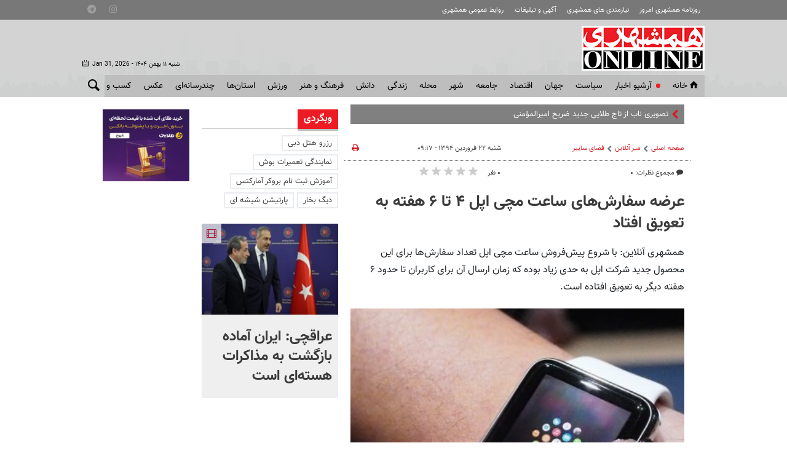

--- FILE ---
content_type: text/html;charset=UTF-8
request_url: https://www.hamshahrionline.ir/news/291823/%D8%B9%D8%B1%D8%B6%D9%87-%D8%B3%D9%81%D8%A7%D8%B1%D8%B4-%D9%87%D8%A7%DB%8C-%D8%B3%D8%A7%D8%B9%D8%AA-%D9%85%DA%86%DB%8C-%D8%A7%D9%BE%D9%84-%DB%B4-%D8%AA%D8%A7-%DB%B6-%D9%87%D9%81%D8%AA%D9%87-%D8%A8%D9%87-%D8%AA%D8%B9%D9%88%DB%8C%D9%82-%D8%A7%D9%81%D8%AA%D8%A7%D8%AF
body_size: 21036
content:
<!DOCTYPE html>
<html lang="fa" xmlns="http://www.w3.org/1999/xhtml"><head>
        <title>عرضه سفارش‌های ساعت مچی اپل ۴ تا ۶ هفته به تعویق افتاد - همشهری آنلاین</title>
    <meta itemprop="inLanguage" content="fa" />
    <meta itemprop="name" name="twitter:title" property="dc.title" content="عرضه سفارش‌های ساعت مچی اپل ۴ تا ۶ هفته به تعویق افتاد" />
    <meta name="description" property="dc.description" content="همشهری آنلاین:
با شروع پیش‌فروش ساعت مچی اپل تعداد سفارش‌ها برای این محصول جدید شرکت اپل به حدی زیاد بوده که زمان ارسال آن برای کاربران تا حدود ۶ هفته دیگر به تعویق افتاده است." />
    <meta property="og:type" content="article" />
    <meta name="twitter:url" property="og:url" content="https://www.hamshahrionline.ir/news/291823/عرضه-سفارش-های-ساعت-مچی-اپل-۴-تا-۶-هفته-به-تعویق-افتاد" />
    <meta property="article:modified_time" content="2015-04-11T04:47:53Z" />
    <meta property="article:section" content="میز آنلاین &gt; فضای سایبر" />
    <meta property="article:publisher" content="" />
    <meta property="nastooh:topic" content="Onlinedesk" />
    <meta property="nastooh:subtopic" content="cyberspace" />
    <meta property="nastooh:pageType" content="news" />
    <meta property="nastooh:newsType" content="news" />
    <meta property="nastooh:publishDate" content="2015-04-11" />
    <meta property="nastooh:commentCount" content="na" />
    <meta property="nastooh:keywordCount" content="2" />
    <meta property="nastooh:bodyWordCount" content="xsmall" />
    <meta property="nastooh:code" content="291823" />
    <meta property="nastooh:nid" content="291823" />
    <meta property="og:title" itemprop="headline" content="عرضه سفارش‌های ساعت مچی اپل ۴ تا ۶ هفته به تعویق افتاد" />
    <meta name="twitter:description" itemprop="description" property="og:description" content="همشهری آنلاین:
با شروع پیش‌فروش ساعت مچی اپل تعداد سفارش‌ها برای این محصول جدید شرکت اپل به حدی زیاد بوده که زمان ارسال آن برای کاربران تا حدود ۶ هفته دیگر به تعویق افتاده است." />
    <meta name="thumbnail" itemprop="thumbnailUrl" content="https://images.hamshahrionline.ir/images/2015/4/15-4-11-131514apple-watch-live-4-600x3382.jpg" />
    <meta name="twitter:image" itemprop="image" property="og:image" content="https://images.hamshahrionline.ir/images/2015/4/15-4-11-131514apple-watch-live-4-600x3382.jpg" />
    <meta itemprop="datePublished" property="article:published_time" content="2015-04-11T04:47:40Z" />
    <meta itemprop="dateModified" property="article:modified" content="2015-04-11T04:47:53Z" />
    <meta name="twitter:card" content="summary_large_image" />
    <meta name="genre" itemprop="genre" content="News" />
    <link rel="author" href="همشهری آنلاین" />
    <link rel="canonical" href="https://www.hamshahrionline.ir/news/291823/عرضه-سفارش-های-ساعت-مچی-اپل-۴-تا-۶-هفته-به-تعویق-افتاد" />
    <link property="og:site_name" href="همشهری آنلاین" />
    <link rel="amphtml" href="https://www.hamshahrionline.ir/amp/291823/" />
	<script data-schema="WebPage" type="application/ld+json">
    {"@context":"http://schema.org","@type":"NewsArticle","mainEntityOfPage":{"@type":"WebPage","@id":"https://www.hamshahrionline.ir/news/291823/عرضه-سفارش-های-ساعت-مچی-اپل-۴-تا-۶-هفته-به-تعویق-افتاد","breadcrumb":"میز آنلاین > فضای سایبر"},"headline":"عرضه سفارش‌های ساعت مچی اپل ۴ تا ۶ هفته به تعویق افتاد","datePublished":"2015-04-11T04:47:40Z","dateModified":"2015-04-11T04:47:53Z","author":{"@type":"Organization","name":"همشهری آنلاین، سایت خبری روزنامه همشهری | hamshahrionline","url":"https://www.hamshahrionline.ir"},"publisher":{"@type":"Organization","name":"همشهری آنلاین، سایت خبری روزنامه همشهری | hamshahrionline","url":"https://www.hamshahrionline.ir","logo":{"type":"ImageObject","width":"64","height":"64","url":"https://www.hamshahrionline.ir/resources/theme/resources/theme/hamshahri/img/favicon.ico"}},"thumbnailUrl":"https://images.hamshahrionline.ir/images/2015/4/15-4-11-131514apple-watch-live-4-600x3382.jpg","description":"همشهری آنلاین:\r\nبا شروع پیش‌فروش ساعت مچی اپل تعداد سفارش‌ها برای این محصول جدید شرکت اپل به حدی زیاد بوده که زمان ارسال آن برای کاربران تا حدود ۶ هفته دیگر به تعویق افتاده است.","url":"https://www.hamshahrionline.ir/news/291823/عرضه-سفارش-های-ساعت-مچی-اپل-۴-تا-۶-هفته-به-تعویق-افتاد","keywords":["تکنولوزی پوشیدنی","شرکت اپل"],"image":["https://images.hamshahrionline.ir/images/2015/4/15-4-11-131514apple-watch-live-4-600x3382.jpg","https://images.hamshahrionline.ir/images/2015/4/15-4-11-131514apple-watch-live-4-600x3382.jpg","https://images.hamshahrionline.ir/images/2015/4/15-4-11-131514apple-watch-live-4-600x3382.jpg"]}
    </script>
    <meta charset="utf-8" />
    <meta http-equiv="X-UA-Compatible" content="IE=edge,chrome=1" />
    <meta http-equiv="Content-Language" content="fa" />
    <meta name="viewport" content="width=device-width, initial-scale=1.0" />
    <link rel="apple-touch-icon-precomposed" sizes="57x57" href="/resources/theme/hamshahri/img/icons/apple-touch-icon-57x57.png" />
    <link rel="apple-touch-icon-precomposed" sizes="114x114" href="/resources/theme/hamshahri/img/icons/apple-touch-icon-114x114.png" />
    <link rel="apple-touch-icon-precomposed" sizes="72x72" href="/resources/theme/hamshahri/img/icons/apple-touch-icon-72x72.png" />
    <link rel="apple-touch-icon-precomposed" sizes="144x144" href="/resources/theme/hamshahri/img/icons/apple-touch-icon-144x144.png" />
    <link rel="apple-touch-icon-precomposed" sizes="60x60" href="/resources/theme/hamshahri/img/icons/apple-touch-icon-60x60.png" />
    <link rel="apple-touch-icon-precomposed" sizes="120x120" href="/resources/theme/hamshahri/img/icons/apple-touch-icon-120x120.png" />
    <link rel="apple-touch-icon-precomposed" sizes="76x76" href="/resources/theme/hamshahri/img/icons/apple-touch-icon-76x76.png" />
    <link rel="apple-touch-icon-precomposed" sizes="152x152" href="/resources/theme/hamshahri/img/icons/apple-touch-icon-152x152.png" />
    <link rel="icon" type="image/png" href="/resources/theme/hamshahri/img/icons/favicon-196x196.png" sizes="196x196" />
    <link rel="icon" type="image/png" href="/resources/theme/hamshahri/img/icons/favicon-96x96.png" sizes="96x96" />
    <link rel="icon" type="image/png" href="/resources/theme/hamshahri/img/icons/favicon-32x32.png" sizes="32x32" />
    <link rel="icon" type="image/png" href="/resources/theme/hamshahri/img/icons/favicon-16x16.png" sizes="16x16" />
    <link rel="icon" type="image/png" href="/resources/theme/hamshahri/img/icons/favicon-128.png" sizes="128x128" />
    <meta name="application-name" content="همشهری آنلاین" />
    <meta name="msapplication-TileColor" content="#FFFFFF" />
    <meta name="msapplication-TileImage" content="/resources/theme/hamshahri/img/icons/mstile-144x144.png" />
    <meta name="msapplication-square70x70logo" content="/resources/theme/hamshahri/img/icons/mstile-70x70.png" />
    <meta name="msapplication-square150x150logo" content="/resources/theme/hamshahri/img/icons/mstile-150x150.png" />
    <meta name="msapplication-wide310x150logo" content="/resources/theme/hamshahri/img/icons/mstile-310x150.png" />
    <meta name="msapplication-square310x310logo" content="/resources/theme/hamshahri/img/icons/mstile-310x310.png" /><meta name="pg_app_id" content="63c92dad60c42512d59a9e88" />

<link rel="manifest" href="/manifest.json">
<script type="text/javascript">
!function () {
var head = document.getElementsByTagName("head")[0];
var meta = document.createElement("meta");

var vast_urls = [
'https://panel.adexo.ir/api/v1/main/serve?wid=1cacedbf-7179-4faa-9e18-84a4d399812a',

];
meta.setAttribute('content', vast_urls[Math.floor(Math.random() * vast_urls.length)]);
meta.setAttribute('property', 'nastooh:vasturl');
head.appendChild(meta);
}();
</script>


<script type="text/javascript">
	now = new Date();
	var head = document.getElementsByTagName('head')[0];
	var script = document.createElement('script');
	script.async = true;
	script.type = 'text/javascript';
	var script_address = 'https://cdn.yektanet.com/template/bnrs/yn_bnr.min.js';
	script.src = script_address + '?v=' + now.getFullYear().toString() + '0' + now.getMonth() + '0' + now.getDate() + '0' + now.getHours();
	head.appendChild(script);
</script>

<link rel="manifest" href="/manifest.json">

<!-- Najva Push Notification -->
<script>
var s=document.createElement("script");s.src="https://van.najva.com/static/js/main-script.js";s.defer=!0;s.id="najva-mini-script";s.setAttribute("data-najva-id","6a19ead4-df54-4faf-981b-f3d2f510bc3c");document.head.appendChild(s);
</script>

<!-- END NAJVA PUSH NOTIFICATION -->


<!--
<script type="text/javascript">
					(function () {
					var now = new Date();
					var head = document.getElementsByTagName('head')[0];
					var script = document.createElement('script');
					script.async = true;
</script>
-->


<script type="text/javascript">
    (function(){
        var now = new Date();
        var head = document.getElementsByTagName("head")[0];
        var script = document.createElement("script");
        script.type = "text/javascript";
        script.async=true;
        script.setAttribute('TavoosToken','3dUzh9FC-nV3z-12ho-GFO3-jUsZY2U2tuXb');
        script.id = 'tavoos_native_video_script';
        var script_address = 'https://cdn.tavoos.net/services/smoothie/loader-mobile.js';
        script.src = script_address + '?v=' + now.getFullYear().toString() + '0' + now.getMonth() + '0' + now.getDate() + '0' + now.getHours();
        head.appendChild(script);
    })();
</script>

<!-- clarity -->
<script type="text/javascript">
    (function(c,l,a,r,i,t,y){
        c[a]=c[a]||function(){(c[a].q=c[a].q||[]).push(arguments)};
        t=l.createElement(r);t.async=1;t.src="https://www.clarity.ms/tag/"+i;
        y=l.getElementsByTagName(r)[0];y.parentNode.insertBefore(t,y);
    })(window, document, "clarity", "script", "pzvbyarrdb");
</script>

<script type="text/javascript">
                (function (){
                  const head = document.getElementsByTagName("head")[0];
                  const script = document.createElement("script");
                  script.type = "text/javascript";
                  script.async = true;
                  script.src = "https://s1.mediaad.org/serve/hamshahrionline.ir/loader.js";
                  head.appendChild(script);
                })();
</script>
    <link rel="shortcut icon" href="/resources/theme/hamshahri/img/favicon.ico" type="image/x-icon" />
    <link rel="search" type="application/opensearchdescription+xml" title="همشهری آنلاین" href="https://www.hamshahrionline.ir/opensearch.xhtml" />
    <meta property="og:site_name" content="همشهری آنلاین" />
    <meta property="og:locale" content="fa" />
    <meta name="generator" content="www.nastooh.ir" />
    <meta name="language" content="fa" />
    <meta name="rating" content="General" />
    <meta name="copyright" content="Copyright © 2020 HamshahriOnline" />
    <meta name="expires" content="never" />
    <meta name="publisher" content="همشهری آنلاین، سایت خبری روزنامه همشهری | hamshahrionline" />
    <meta name="dc.publisher" content="همشهری آنلاین، سایت خبری روزنامه همشهری | hamshahrionline" />
    <meta name="date" content="2026-01-31 T 05:18:49 +0330" />
        <link href="/resources/theme/hamshahri/css/style.css?_=20260120" type="text/css" rel="stylesheet" /></head>
    <body class="rtl nt-wide-img pt-news nt-1">
<div id="header-ad" class="d-xs-block d-sm-block d-md-none d-lg-none">
    <div class="container">
    </div>
</div>
<header id="header">
    <div id="masthead">
        <div class="wrapper">
            <div class="row">
                <div class="col-12 col-sm-10">
                    <ul class="nav-menu">
                                <li><a href="http://newspaper.hamshahrionline.ir/" target="_blank">روزنامه همشهری امروز</a></li>
                                <li><a href="https://rahnama.com/" target="_blank">نیازمندی های همشهری</a></li>
                                <li><a href="https://www.hamshahrionline.ir/news/531930" target="_blank">آگهی و تبلیغات</a></li>
                                <li><a href="https://hamshahri.org/" target="_blank">روابط عمومی همشهری</a></li>
                    </ul>
                </div>
                <div class="d-none d-sm-block col-12 col-sm-2">
                    <ul class="tools-menu">
                                <li><a href="https://instagram.com/hamshahrinewspaper" target="_blank"><i class="icon-instagram"></i></a></li>
                                <li><a href="https://t.me/hamshahrinews" target="_blank"><i class="icon-telegram"></i></a></li>
                        
                    </ul>
                </div>
            </div>
        </div>
    </div>
    <div class="wrapper">
        <div class="row row-eq-height">
            <div class="col-9 col-sm-6 col-lg-3">
                <a href="/" class="logo">همشهری آنلاین</a>
            </div>
            <div class="d-none d-lg-block col-sm-12 col-md-6">
            </div>
            <div class="col-3 col-sm-6 col-lg-3">
                <div class="responsive-toggles d-sm-none">
                    <button type="button" data-toggle="toggle" data-target="#header-search" data-focus="#header-search input" class="btn">
                        <i class="icon-search"></i>
                    </button>
                    <button type="button" data-toggle="come-in" data-target="#menu ul" class="btn">
                        <i class="icon-menu"></i>
                    </button>
                </div>
                <div class="search" id="header-search">
                    <div class="close" data-toggle="toggle" data-target="#header-search">×</div>
                    <form method="get" action="/search" role="form">
                        <div class="input-group">
                            <input type="text" placeholder="جستجو..." value="" name="q" />
                            <button class="unstyled" type="submit"><i class="icon-search"></i></button>
                        </div>
                    </form>
                </div>
                <div class="header-slogan d-none d-md-flex">
                    <div class="align-self-center">
                        <h2>Hamshahri <span>Online</span></h2>
                        <p><small>The online version of the Iranian daily Hamshahri</small></p>
                        <span class="isdn">ISSN 1735-6393</span>
                        <div class="date">
                            <span class="ltr">Jan 31, 2026</span> -
                            شنبه ۱۱ بهمن ۱۴۰۴
                        </div>
                    </div>
                </div>
            </div>
        </div>
    </div>
    <nav id="menu" class="wrapper">
        <div class="row">
            <div class="col-12">
    <button type="button" data-toggle="toggle" data-target="#header-search" data-focus="#header-search input" class="btn d-none d-sm-block">
        <i class="icon-search"></i>
    </button>
    <ul>
                <li class="">
                    <a href="/"><i class="icon-home"></i>خانه</a>
                </li>
                <li class="blink">
                    <a href="https://www.hamshahrionline.ir/archive">آرشیو اخبار</a>
                </li>
                <li class=" has-child">
                    <a href="/service/Iran">سياست</a>
                        <ul class="submenu">
                                    <li class="">
                                        <a href="/service/Iran/estate">دولت</a>
                                    </li>
                                    <li class="">
                                        <a href="/service/Iran/مجلس">مجلس</a>
                                    </li>
                                    <li class="">
                                        <a href="/service/Iran/ju">حقوقی و قضایی</a>
                                    </li>
                                    <li class="">
                                        <a href="/service/Iran/politics">سیاست داخلی</a>
                                    </li>
                                    <li class="">
                                        <a href="/service/Iran/foreignpolicy">سیاست‌خارجی</a>
                                    </li>
                                    <li class="">
                                        <a href="/service/Iran/leader">امام و رهبری</a>
                                    </li>
                                    <li class="">
                                        <a href="/service/Iran/Defence">دفاع-امنیت</a>
                                    </li>
                        </ul>
                </li>
                <li class=" has-child">
                    <a href="/service/world">جهان</a>
                        <ul class="submenu">
                                    <li class="">
                                        <a href="/service/world/westasia">غرب آسیا</a>
                                    </li>
                                    <li class="">
                                        <a href="/service/world/europe">اروپا</a>
                                    </li>
                                    <li class="">
                                        <a href="/service/world/asia">آسیا و اقیانوسیه</a>
                                    </li>
                                    <li class="">
                                        <a href="/service/world/america">آمریکا</a>
                                    </li>
                                    <li class="">
                                        <a href="/service/world/persiangulf">خلیج‌ فارس</a>
                                    </li>
                                    <li class="">
                                        <a href="/service/world/africa">آفریقا</a>
                                    </li>
                                    <li class="">
                                        <a href="/service/world/russiacaucasus-">روسیه‌ و قفقاز</a>
                                    </li>
                                    <li class="">
                                        <a href="/service/world/internationalorganization">مجامع‌ جهانی</a>
                                    </li>
                                    <li class="">
                                        <a href="/service/world/views">دیدگاه</a>
                                    </li>
                        </ul>
                </li>
                <li class=" has-child">
                    <a href="/service/Economy">اقتصاد</a>
                        <ul class="submenu">
                                    <li class="">
                                        <a href="/service/Economy/انرژی">انرژی</a>
                                    </li>
                                    <li class="">
                                        <a href="/service/Economy/industry">صنعت و تجارت</a>
                                    </li>
                                    <li class="">
                                        <a href="/service/Economy/worldtrade">اقتصاد‌ جهان</a>
                                    </li>
                                    <li class="">
                                        <a href="/service/Economy/commercial">بيمه و بانك</a>
                                    </li>
                                    <li class="">
                                        <a href="/service/Economy/Exchange">بورس</a>
                                    </li>
                                    <li class="">
                                        <a href="/service/Economy/gold">ارز و طلا</a>
                                    </li>
                                    <li class="">
                                        <a href="/service/Economy/nationaleconomy">اقتصاد كلان</a>
                                    </li>
                                    <li class="">
                                        <a href="/service/Economy/House">راه و مسکن</a>
                                    </li>
                                    <li class="">
                                        <a href="/service/Economy/Transport1">ثبت نام و قیمت خودرو</a>
                                    </li>
                        </ul>
                </li>
                <li class=" has-child">
                    <a href="/service/Society">جامعه</a>
                        <ul class="submenu">
                                    <li class="">
                                        <a href="/service/Society/environment">محیط زیست</a>
                                    </li>
                                    <li class="">
                                        <a href="/service/Society/soc">جامعه</a>
                                    </li>
                                    <li class="">
                                        <a href="/service/Society/socialnews">آسیب اجتماعی</a>
                                    </li>
                                    <li class="">
                                        <a href="/service/Society/be">بهداشت و درمان</a>
                                    </li>
                                    <li class="">
                                        <a href="/service/Society/family">خانواده</a>
                                    </li>
                                    <li class="">
                                        <a href="/service/Society/Police">پليس</a>
                                    </li>
                                    <li class="">
                                        <a href="/service/Society/highereducation">آموزش</a>
                                    </li>
                                    <li class="">
                                        <a href="/service/Society/Travel">گردشگری و ميراث فرهنگی</a>
                                    </li>
                        </ul>
                </li>
                <li class=" has-child">
                    <a href="/service/City">شهر </a>
                        <ul class="submenu">
                                    <li class="">
                                        <a href="/service/City/شهردارى">شهردارى</a>
                                    </li>
                                    <li class="">
                                        <a href="/service/City/city-mayor">شهردار</a>
                                    </li>
                                    <li class="">
                                        <a href="/service/City/Citycouncil">شورای شهر</a>
                                    </li>
                                    <li class="">
                                        <a href="/service/City/smart-city">شهر مجازی</a>
                                    </li>
                                    <li class="">
                                        <a href="/service/City/city-affairs">شهری</a>
                                    </li>
                        </ul>
                </li>
                <li class=" has-child">
                    <a href="/service/Districts">محله</a>
                        <ul class="submenu">
                                    <li class="">
                                        <a href="/service/Districts/Line">کوچه پس کوچه</a>
                                    </li>
                                    <li class="">
                                        <a href="/service/Districts/Hashour">زیر پوست شهر</a>
                                    </li>
                                    <li class="">
                                        <a href="/service/Districts/Tehran-Gates">دروازه طهرون</a>
                                    </li>
                                    <li class="">
                                        <a href="/service/Districts/mahaleplus">محله پلاس</a>
                                    </li>
                                    <li class="">
                                        <a href="/service/Districts/paydari">پایداری</a>
                                    </li>
                        </ul>
                </li>
                <li class=" has-child">
                    <a href="/service/Lifeskills">زندگی</a>
                        <ul class="submenu">
                                    <li class="">
                                        <a href="/service/Lifeskills/tips">مهارت‌های زندگی</a>
                                    </li>
                                    <li class="">
                                        <a href="/service/Lifeskills/cel">چهره‌ها</a>
                                    </li>
                                    <li class="">
                                        <a href="/service/Lifeskills/mo">مد و زيبایی</a>
                                    </li>
                                    <li class="">
                                        <a href="/service/Lifeskills/دكوراسيون">دكوراسيون</a>
                                    </li>
                                    <li class="">
                                        <a href="/service/Lifeskills/entertainment">سرگرمی</a>
                                    </li>
                                    <li class="">
                                        <a href="/service/Lifeskills/familywomen">خانواده</a>
                                    </li>
                                    <li class="">
                                        <a href="/service/Lifeskills/heathsubpage">تندرستی</a>
                                    </li>
                                    <li class="">
                                        <a href="/service/Lifeskills/Nutrition">تغذیه و آشپزی</a>
                                    </li>
                                    <li class="">
                                        <a href="/service/Lifeskills/travel">پیشنهاد سفر</a>
                                    </li>
                        </ul>
                </li>
                <li class=" has-child">
                    <a href="/service/Science">دانش</a>
                        <ul class="submenu">
                                    <li class="">
                                        <a href="/service/Science/space">فضا</a>
                                    </li>
                                    <li class="">
                                        <a href="/service/Science/Hi-Tech">فناوری‌</a>
                                    </li>
                                    <li class="">
                                        <a href="/service/Science/car">فناوری خودرو</a>
                                    </li>
                                    <li class="">
                                        <a href="/service/Science/scientific">دانش</a>
                                    </li>
                        </ul>
                </li>
                <li class=" has-child">
                    <a href="/service/Culture">فرهنگ و هنر</a>
                        <ul class="submenu">
                                    <li class="">
                                        <a href="/service/Culture/cinema">جشنواره فیلم فجر</a>
                                    </li>
                        </ul>
                        <ul class="submenu">
                                    <li class="">
                                        <a href="/service/Culture/تاريخ">تاريخ</a>
                                    </li>
                                    <li class="">
                                        <a href="/service/Culture/music">موسیقی</a>
                                    </li>
                                    <li class="">
                                        <a href="/service/Culture/th">تئاتر</a>
                                    </li>
                                    <li class="">
                                        <a href="/service/Culture/cinema">سینما</a>
                                    </li>
                                    <li class="">
                                        <a href="/service/Culture/thought-religion">دین و اندیشه</a>
                                    </li>
                                    <li class="">
                                        <a href="/service/Culture/Radio-television">رادیو و تلویزیون</a>
                                    </li>
                                    <li class="">
                                        <a href="/service/Culture/culturalnews">فرهنگ عمومی</a>
                                    </li>
                                    <li class="">
                                        <a href="/service/Culture/Artnews">هنر</a>
                                    </li>
                                    <li class="">
                                        <a href="/service/Culture/literature">ادبیات و کتاب</a>
                                    </li>
                        </ul>
                </li>
                <li class=" has-child">
                    <a href="/service/Sport">ورزش</a>
                        <ul class="submenu">
                                    <li class="">
                                        <a href="/service/Sport/soccer">فوتبال ايران</a>
                                    </li>
                                    <li class="">
                                        <a href="/service/Sport/soccer-world">فوتبال جهان</a>
                                    </li>
                                    <li class="">
                                        <a href="/service/Sport/رزمی">رزمی</a>
                                    </li>
                                    <li class="">
                                        <a href="/service/Sport/wrestling">کشتی و وزنه‌برداری</a>
                                    </li>
                                    <li class="">
                                        <a href="/service/Sport/ballandnet">توپ و تور</a>
                                    </li>
                                    <li class="">
                                        <a href="/service/Sport/Other">ساير ورزش‌ها</a>
                                    </li>
                        </ul>
                </li>
                <li class=" has-child">
                    <a href="/service/provinces">استان‌ها</a>
                        <ul class="submenu">
                                    <li class="">
                                        <a href="/service/provinces/Azarbayjansharghi">آذربایجان شرقی</a>
                                    </li>
                                    <li class="">
                                        <a href="/service/provinces/Azarbayjangharbi">آذربایجان غربی</a>
                                    </li>
                                    <li class="">
                                        <a href="/service/provinces/ardebil">اردبیل</a>
                                    </li>
                                    <li class="">
                                        <a href="/service/provinces/esfehan">اصفهان</a>
                                    </li>
                                    <li class="">
                                        <a href="/service/provinces/alborz">البرز</a>
                                    </li>
                                    <li class="">
                                        <a href="/service/provinces/ilam">ایلام</a>
                                    </li>
                                    <li class="">
                                        <a href="/service/provinces/boushehr">بوشهر</a>
                                    </li>
                                    <li class="">
                                        <a href="/service/provinces/ostantehran">تهران</a>
                                    </li>
                                    <li class="">
                                        <a href="/service/provinces/Chaharmahal-Bakhtiari">چهارمحال و بختیاری</a>
                                    </li>
                                    <li class="">
                                        <a href="/service/provinces/khorasan-sh">خراسان شمالی</a>
                                    </li>
                                    <li class="">
                                        <a href="/service/provinces/khorasan-j">خراسان جنوبی</a>
                                    </li>
                                    <li class="">
                                        <a href="/service/provinces/khorasan-r">خراسان رضوی</a>
                                    </li>
                                    <li class="">
                                        <a href="/service/provinces/khozestan">خوزستان</a>
                                    </li>
                                    <li class="">
                                        <a href="/service/provinces/zanjan">زنجان</a>
                                    </li>
                                    <li class="">
                                        <a href="/service/provinces/semnan">سمنان</a>
                                    </li>
                                    <li class="">
                                        <a href="/service/provinces/sistan-balochestan">سیستان و بلوچستان</a>
                                    </li>
                                    <li class="">
                                        <a href="/service/provinces/fars">فارس</a>
                                    </li>
                                    <li class="">
                                        <a href="/service/provinces/qazvin">قزوین</a>
                                    </li>
                                    <li class="">
                                        <a href="/service/provinces/qom">قم</a>
                                    </li>
                                    <li class="">
                                        <a href="/service/provinces/kordestan">کردستان</a>
                                    </li>
                                    <li class="">
                                        <a href="/service/provinces/kerman">کرمان</a>
                                    </li>
                                    <li class="">
                                        <a href="/service/provinces/kermanshah">کرمانشاه</a>
                                    </li>
                                    <li class="">
                                        <a href="/service/provinces/k-b">کهگیلویه و بویراحمد</a>
                                    </li>
                                    <li class="">
                                        <a href="/service/provinces/golastan">گلستان</a>
                                    </li>
                                    <li class="">
                                        <a href="/service/provinces/qilan">گیلان</a>
                                    </li>
                                    <li class="">
                                        <a href="/service/provinces/lorestan">لرستان</a>
                                    </li>
                                    <li class="">
                                        <a href="/service/provinces/mazandaran">مازندران</a>
                                    </li>
                                    <li class="">
                                        <a href="/service/provinces/markazi">مرکزی</a>
                                    </li>
                                    <li class="">
                                        <a href="/service/provinces/Hormozgan">هرمزگان</a>
                                    </li>
                                    <li class="">
                                        <a href="/service/provinces/hamedan">همدان</a>
                                    </li>
                                    <li class="">
                                        <a href="/service/provinces/yazd">یزد</a>
                                    </li>
                        </ul>
                </li>
                <li class=" has-child">
                    <a href="/service/multimedia">چندرسانه‌ای</a>
                        <ul class="submenu">
                                    <li class="">
                                        <a href="/service/multimedia/photonews">عکس‌خبر</a>
                                    </li>
                                    <li class="">
                                        <a href="/service/multimedia/TV">تی وی همشهری</a>
                                    </li>
                                    <li class="">
                                        <a href="/service/multimedia/video">ویدئو</a>
                                    </li>
                                    <li class="">
                                        <a href="/service/multimedia/podcasts">صوت</a>
                                    </li>
                                    <li class="">
                                        <a href="/service/multimedia/infographic">اینفوگرافیک</a>
                                    </li>
                        </ul>
                </li>
                <li class=" has-child">
                    <a href="/service/photo">عکس</a>
                        <ul class="submenu">
                                    <li class="">
                                        <a href="https://www.hamshahrionline.ir/archive?pi=1&amp;ty=2&amp;ms=0">آرشیو عکس</a>
                                    </li>
                                    <li class="">
                                        <a href="/service/photo/photo-news">خبری</a>
                                    </li>
                                    <li class="">
                                        <a href="/service/photo/photo-doc">مستند</a>
                                    </li>
                                    <li class="">
                                        <a href="/service/photo/photo-sport">ورزشی</a>
                                    </li>
                                    <li class="">
                                        <a href="/service/photo/photo-face">مصاحبه و چهره</a>
                                    </li>
                                    <li class="">
                                        <a href="/service/photo/photo-face">خارجی</a>
                                    </li>
                        </ul>
                        <ul class="submenu">
                                    <li class="">
                                        <a href="/service/photo/photo-news">خبری</a>
                                    </li>
                                    <li class="">
                                        <a href="/service/photo/photo-doc">مستند</a>
                                    </li>
                                    <li class="">
                                        <a href="/service/photo/photo-sport">ورزشی</a>
                                    </li>
                                    <li class="">
                                        <a href="/service/photo/photo-face">مصاحبه و چهره</a>
                                    </li>
                                    <li class="">
                                        <a href="/service/photo/photo-Foreign">خارجی</a>
                                    </li>
                                    <li class="">
                                        <a href="/service/photo/othermedia">دیگر رسانه‌ها</a>
                                    </li>
                        </ul>
                </li>
                <li class=" has-child">
                    <a href="/service/market">کسب و کار</a>
                        <ul class="submenu">
                                    <li class="">
                                        <a href="/service/market/business">اخبار کسب و کار</a>
                                    </li>
                                    <li class="">
                                        <a href="/service/market/bazar">بازار</a>
                                    </li>
                        </ul>
                </li>
                <li class="">
                    <a href="/service/accidents">حوادث</a>
                </li>
    </ul>
            </div>
        </div>
    </nav>
</header>
    <main>

                <div class="container">
        <div class="col-12 col-sm-12 col-lg-7 main-content">
            <section id="box402" class="box  no-header hidden-img title-only bg-gray typewriter " style="" data-conf="{&quot;id&quot;:402}">
                <div>
                    <ul>
                                <li class="photo" data-conf="{}">
<div class="desc">
    <h3><a href="/photo/1013000/%D8%B1%D9%88%D9%86%D9%85%D8%A7%DB%8C%DB%8C-%D8%A7%D8%B2-%D8%AA%D8%A7%D8%AC-%D8%B7%D9%84%D8%A7%DB%8C%DB%8C-%D8%AC%D8%AF%DB%8C%D8%AF-%D8%B6%D8%B1%DB%8C%D8%AD-%D8%A7%D9%85%DB%8C%D8%B1%D8%A7%D9%84%D9%85%D8%A4%D9%85%D9%86%DB%8C%D9%86-%D8%B9-%D8%AA%D8%B5%D8%A7%D9%88%DB%8C%D8%B1" target="_blank" title="۴ روز قبل">تصویری ناب از تاج طلایی جدید ضریح امیرالمؤمنین (ع)</a>
        
    </h3>
</div>
                                </li>
                                <li class="video" data-conf="{}">
<div class="desc">
    <h3><a href="/news/1010801/%D9%87%D9%85%D9%87-%DA%86%DB%8C%D8%B2-%D8%AF%D8%B1%D8%A8%D8%A7%D8%B1%D9%87-%D8%B4%DB%8C%D9%88%D9%87-%D8%AF%D9%88%D9%85-%D8%AF%D8%B1%DB%8C%D8%A7%D9%81%D8%AA-%DA%A9%D8%A7%D9%84%D8%A7%D8%A8%D8%B1%DA%AF-%D8%AC%D8%B2%D8%A6%DB%8C%D8%A7%D8%AA" target="_blank" title="۱۳ روز قبل">همه چیز درباره شیوه دوم دریافت کالابرگ + جزئیات</a>
        
    </h3>
</div>
                                </li>
                                <li class="video" data-conf="{}">
<div class="desc">
    <h3><a href="/news/1012983/%D9%86%D8%AD%D9%88%D9%87-%D8%AA%D8%A7%D9%85%DB%8C%D9%86-%DA%AF%D9%88%D8%B4%D8%AA-%D8%AF%D8%B1-%D9%85%D8%A7%D9%87-%D9%85%D8%A8%D8%A7%D8%B1%DA%A9-%D8%B1%D9%85%D8%B6%D8%A7%D9%86-%D9%88-%D8%B9%DB%8C%D8%AF-%D9%86%D9%88%D8%B1%D9%88%D8%B2-%D8%AC%D8%B2%D8%A6%DB%8C%D8%A7%D8%AA" target="_blank" title="۴ روز قبل">نحوه تامین گوشت در ماه مبارک رمضان و عید نوروز + جزئیات</a>
        
    </h3>
</div>
                                </li>
                                <li class="news" data-conf="{}">
<div class="desc">
    <h3><a href="/news/1000833/%D8%AD%D8%AF%D8%A7%D9%82%D9%84-%D8%B9%DB%8C%D8%AF%DB%8C-%DA%A9%D8%A7%D8%B1%DA%AF%D8%B1%D8%A7%D9%86-%D8%AF%D8%B1-%DB%B1%DB%B4%DB%B0%DB%B5-%DA%86%D9%82%D8%AF%D8%B1-%D8%A7%D8%B3%D8%AA" target="_blank" title="۱ ماه قبل">حداقل عیدی کارگران در ۱۴۰۵ چقدر است؟</a>
        
    </h3>
</div>
                                </li>
                                <li class="news" data-conf="{}">
<div class="desc">
    <h3><a href="/news/1002275/%D8%AA%D8%BA%DB%8C%DB%8C%D8%B1-%D8%B3%D8%A7%D8%B9%D8%AA-%DA%A9%D8%A7%D8%B1%DB%8C-%D8%A8%D8%B1%D8%AE%DB%8C-%D8%A7%D8%AF%D8%A7%D8%B1%D9%87-%D9%87%D8%A7-%D8%AA%D8%A7-%DB%B1%DB%B5-%D9%81%D8%B1%D9%88%D8%B1%D8%AF%DB%8C%D9%86-%DB%B1%DB%B4%DB%B0%DB%B5-%D8%B3%D8%A7%D8%B9%D8%AA-%DA%A9%D8%A7%D8%B1%DB%8C-%D8%A8%D8%A7%D9%86%DA%A9-%D9%87%D8%A7" target="_blank" title="۱ ماه قبل">تغییر ساعت کاری برخی ادارات تا ۱۵ فروردین ۱۴۰۵</a>
        
    </h3>
</div>
                                </li>
                    </ul>
                </div>
                
            </section>
            <section id="box403" class="box  no-header d-block d-sm-none" style="" data-conf="{&quot;id&quot;:403}">
                <div><div id="adx-1682" data-wid="6ebf3114-6171-4fdc-aa0a-22bac97d8374"></div><div id="adx-1681" data-wid="ef7af717-83de-424b-8721-c60f180002b9"></div>
                </div>
                
            </section>
            <section id="box293" class="box  no-header " style="" data-conf="{&quot;id&quot;:293}">
                <div><div id="adx-1677" data-wid="cc533b0e-964f-4c4c-a714-88b14ce0ca1e"></div><div id="adx-1676" data-wid="9100438d-d74e-459f-bce6-7f493f8b43d8"></div>
<div id="adx-1679" data-wid="eb478d02-64e6-4568-b61b-ba60d59e3f6e"></div><div id="adx-1678" data-wid="8f0d09d9-1ddf-45a0-92ca-dca5ae889c30"></div>

<div class="yn-bnr" id="ynpos-16216"></div>
                </div>
                
            </section>
            <section id="box349" class="box  no-header " style="" data-conf="{&quot;id&quot;:349}">
                <div><div id="pos-article-display-78493"></div>
                </div>
                
            </section>
    <article id="item" class="box item">
        <div class="print-header" style="display: none;">
            <div class="logo">
                <img src="/resources/theme/hamshahri/img/logo_invert.png" alt="همشهری آنلاین" />
            </div>
            <div class="meta">
                <div class="barcode">
                    <img src="/barcode?text=https%3A%2F%2Fhamshahrionline.ir%2Fx4vyB&amp;c=a50ab5200c0a29cd074f02ae44b3142916ba51a4f83ec2c6b31dc7653589146e355576439e8f2e95b6f30c00f8a6672912d8e81830dcd717fdd5fdcb23482a8d" alt="https://hamshahrionline.ir/x4vyB" />
                </div>
                <ul>
                    <li class="url">https://hamshahrionline.ir/x4vyB</li>
                    <li class="date">۲۲ فروردین ۱۳۹۴ - ۰۹:۱۷</li>
                    <li class="id">کد خبر <span>291823</span></li>
                    <li>
                         <ol class="breadcrumb">
                            <li><a target="_blank" rel="index" href="/service/Onlinedesk">میز آنلاین</a></li>
                            <li><a href="/service/Onlinedesk/cyberspace" rel="index" target="_blank">فضای سایبر</a>
                            </li>
                        </ol>
                    </li>
                </ul>

            </div>
        </div>
        <div class="item-header">
            <div class="item-nav row">
                <div class="col-8 col-sm-6 col-xl-6">
                    <nav>
                        <ol class="breadcrumb">
                            <li class="breadcrumb-item"><a target="_blank" rel="index" href="/">صفحه اصلی</a></li>
                            <li class="breadcrumb-item"><a target="_blank" rel="index" href="/service/Onlinedesk">میز آنلاین</a></li>
                            <li class="breadcrumb-item"><a href="/service/Onlinedesk/cyberspace" rel="index" target="_blank">فضای سایبر</a>
                            </li>
                        </ol>
                    </nav>
                    <span class="com-num"><i class="icon-comment"></i>مجموع نظرات: ۰</span>
                </div>
                <div class="col-4 col-sm-4 col-xl-4 item-date">
                    <span>شنبه ۲۲ فروردین ۱۳۹۴ - ۰۹:۱۷</span>
                    <div class="rating-stars" style="text-align: center;">
                        <div class="rate-count">۰ نفر</div>
                        <ul data-value="0">
                            <li class="star" data-value="1"><i class="icon-star"></i></li>
                            <li class="star" data-value="2"><i class="icon-star"></i></li>
                            <li class="star" data-value="3"><i class="icon-star"></i></li>
                            <li class="star" data-value="4"><i class="icon-star"></i></li>
                            <li class="star" data-value="5"><i class="icon-star"></i></li>
                        </ul>
                    </div>
                    <input id="ratingCaptchaKey" value="-7148628168970627299" type="hidden" />
                </div>
                <div class="d-none d-sm-block col-4 col-sm-2 col-xl-2">
                    <ul class="header-sharing">
                        
                        <li><a href="#" onclick="window.print(); return false;"><i class="icon-print"></i></a></li>
                    </ul>
                </div>
            </div>
            <div class="item-title">
                <h4 class="kicker subtitle"><a href="/news/291823/عرضه-سفارش-های-ساعت-مچی-اپل-۴-تا-۶-هفته-به-تعویق-افتاد"></a></h4>
                <h1 class="title"><a itemprop="headline" href="/news/291823/عرضه-سفارش-های-ساعت-مچی-اپل-۴-تا-۶-هفته-به-تعویق-افتاد">عرضه سفارش‌های ساعت مچی اپل ۴ تا ۶ هفته به تعویق افتاد</a></h1>
            </div>
        </div>
            <p class="introtext" itemprop="description">همشهری آنلاین:
با شروع پیش‌فروش ساعت مچی اپل تعداد سفارش‌ها برای این محصول جدید شرکت اپل به حدی زیاد بوده که زمان ارسال آن برای کاربران تا حدود ۶ هفته دیگر به تعویق افتاده است.</p>
            <section id="box352" class="box  no-header " style="" data-conf="{&quot;id&quot;:352}">
                <div><div id="adx-1680" data-wid="b8f79876-43d7-4087-ba46-8964200f833e"></div>
<div class="yn-bnr" id="ynpos-17049"></div>
                </div>
                
            </section>
            <figure class="item-img">
                <img src="https://images.hamshahrionline.ir/images/2015/4/15-4-11-131514apple-watch-live-4-600x3382.jpg" alt="apple-watch" itemprop="image" class="legacy" title="عرضه سفارش‌های ساعت مچی اپل ۴ تا ۶ هفته به تعویق افتاد" />
            </figure>
        <div class="item-body">
            <div itemprop="articleBody" class="item-text"><p dir="rtl">به گزارش وب<span>&zwnj;</span>سایت<span>&zwnj;</span>های فن<span>&zwnj;</span>آوری، <a href="http://www.hamshahrionline.ir/details/93756" target="_blank">شرکت اپل</a> پیش<span>&zwnj;</span>تر اعلام کرده بود فروش ساعت مچی خود را فعلاً فقط از طریق سفارش اینترنتی انجام می<span>&zwnj;</span>دهد. تاریخ اولیه<span>&zwnj;</span>ای که برای ارسال سفارش<span>&zwnj;</span>های زودهنگام اعلام شده بود ۲۴ آوریل برابر با ۴ اردیبهشت بود که این تاریخ اکنون با بالا بودن تعداد سفارش<span>&zwnj;</span>ها به ۴ تا ۶ هفته دیگر تبدیل شده<span>&zwnj;</span>است.</p>
<p dir="rtl">فروشگاه<span>&zwnj;</span>های اپل در بعضی کشورهای جهان این ساعت مچی را برای نمایش و استفاده کاربران پشت ویترین<span>&zwnj;</span>های خود قرار داده<span>&zwnj;</span>اند ولی هنوز برنامه<span>&zwnj;</span>ای برای فروش داخل فروشگاهی این محصول اعلام نشده<span>&zwnj;</span>است.</p>
<p dir="rtl">ساعت مچی اپل در دو اندازه ۳۸ و ۴۲ میلیمتری و با تعداد متنوعی بند عرضه می<span>&zwnj;</span>شود. این ساعت همچنین در سه دسته اصلی ورزشی، معمولی و ویژه طراحی شده که قیمت<span>&zwnj;</span>های آن<span>&zwnj;</span>ها از ۳۵۰ تا ۱۰ هزار دلار متغیر است.</p>
            </div><div class="item-code">
                کد خبر <span>291823</span></div>
        </div>
            <section id="box300" class="box  no-header " style="" data-conf="{&quot;id&quot;:300}">
                <div><div id="adx-1674" data-wid="212190ce-4b19-4cfd-b870-94c9cea12852"></div>
<div id="adx-1675" data-wid="c474e17e-b370-4d93-966a-3620a92a7ab6"></div>
<div id="pos-article-display-98422"></div>
                </div>
                
            </section>
            <section class="box tags">
                <header>
                    <h2>برچسب‌ها</h2>
                </header>
                <div>
                    <ul>
                            <li><a href="/tag/%D8%B4%D8%B1%DA%A9%D8%AA+%D8%A7%D9%BE%D9%84" rel="tag">شرکت اپل</a></li>
                            <li><a href="/tag/%D8%AA%DA%A9%D9%86%D9%88%D9%84%D9%88%D8%B2%DB%8C+%D9%BE%D9%88%D8%B4%DB%8C%D8%AF%D9%86%DB%8C" rel="tag">تکنولوزی پوشیدنی</a></li>
                    </ul>
                </div>
            </section>
        <div class="item-footer row">
            <div class="col-12 col-sm-6">
            </div>
            <div class="col-12 col-sm-6">
                <div class="item-sharing">
                    <ul>
                        <li class="fb"><a href="http://www.facebook.com/sharer.php?u=https%3A%2F%2Fhamshahrionline.ir%2Fx4vyB"><i class="icon-facebook"></i></a></li>
                        <li class="tw"><a href="http://twitter.com/intent/tweet?url=https%3A%2F%2Fhamshahrionline.ir%2Fx4vyB"><i class="icon-twitter"></i></a></li>
                        <li class="gp"><a href="https://plus.google.com/share?url=https%3A%2F%2Fhamshahrionline.ir%2Fx4vyB"><i class="icon-gplus"></i></a></li>
                        <li class="tg"><a href="tg://msg_url?url=https%3A%2F%2Fhamshahrionline.ir%2Fx4vyB"><i class="icon-telegram"></i></a></li>
                    </ul>
                </div>
                <div class="short-link-container">
                    <div class="form-group">
                        <i class="icon-link"></i>
                        <input type="text" class="clean" value="hamshahrionline.ir/x4vyB" readonly="readonly" />
                    </div>
                </div>
            </div>
        </div>


        <div class="item-boxes">
            <section id="box387" class="box  no-header d-block d-sm-none" style="" data-conf="{&quot;id&quot;:387}">
                <div><div class="yn-bnr stick-pos" id="ynpos-16229"></div>
<div id="adx-1683" data-wid="f10ddfd7-95ce-4f5b-932d-05eaab24320f"
style="position:fixed;
z-index:99999;
top:0px;width:100%; left:0px;"></div>
                </div>
                
            </section>
            <section id="box394" class="box  no-header d-block d-sm-none" style="" data-conf="{&quot;id&quot;:394}">
                <div><div id="mediaad-MGkjR"></div>

<div id="mediaad-DA7yG"></div>

<div class="yn-bnr" id="ynpos-16994"></div>


                </div>
                
            </section>
            <section id="box389" class="box  no-header " style="" data-conf="{&quot;id&quot;:389}">
                <div><div id="mediaad-B3W1Y"></div>
<div id="mediaad-nwljj"></div>
<div id="mediaad-W29Wa"></div>

                </div>
                
            </section>
            <section id="box295" class="box  no-header " style="" data-conf="{&quot;id&quot;:295}">
                <div><div id="sanjagh_qgsjgl"></div>
<div id="mediaad-P8W9G"></div>

                </div>
                
            </section>
            <section id="box182" class="box  no-header " style="" data-conf="{&quot;id&quot;:182}">
                <div><div id="sanjagh_vla237"></div>

<div id="sanjagh_jo6j6u"></div>
<div id="mediaad-EgNzA"></div>


                </div>
                
            </section>
            <section id="box351" class="box  no-header " style="" data-conf="{&quot;id&quot;:351}">
                <div><div id="pos-article-display-78487"></div>


                </div>
                
            </section>
            <section id="box321" class="box  has-more tabs-container box has-tabs
list list-bullets
_types" style="" data-conf="{&quot;id&quot;:321,&quot;tabGroup&quot;:&quot;most&quot;,&quot;groupTitle&quot;:&quot;most&quot;,&quot;moreBtnTitle&quot;:&quot;بیشتر&quot;}">
                <header>
                    <h2 style=""><span>دیدگاه خوانندگان امروز</span>
                    </h2>
                </header>
                <div>
                    <ul>
                                <li class="news" data-conf="{}">
<div class="desc">
    <h3><a href="/news/1013598/%D8%A7%DB%8C%D8%B1%D8%A7%D9%86-%D8%AF%D8%B1-%DB%8C%DA%A9-%D9%82%D8%AF%D9%85%DB%8C-%D8%B3%D8%A7%D8%AE%D8%AA-%D8%B3%D9%84%D8%A7%D8%AD-%D8%A7%D8%B3%D8%AA%D8%B1%D8%A7%D8%AA%DA%98%DB%8C%DA%A9" target="_blank" title="دیروز ۰۶:۰۳">ایران در یک قدمی ساخت سلاح استراتژیک</a>
        
    </h3>
</div>
                                </li>
                                <li class="news" data-conf="{}">
<div class="desc">
    <h3><a href="/news/1013595/%D8%AF%D8%B1-%D8%B5%D9%88%D8%B1%D8%AA-%D8%AD%D9%85%D9%84%D9%87-%D8%A8%D9%87-%D8%A7%DB%8C%D8%B1%D8%A7%D9%86-%D9%85%D8%A7%D8%AA%D9%85%D8%A7%D8%B4%D8%A7%DA%AF%D8%B1-%D9%86%D8%AE%D9%88%D8%A7%D9%87%DB%8C%D9%85-%D8%A8%D9%88%D8%AF" target="_blank" title="دیروز ۰۵:۴۶">در صورت حمله به ایران، ماتماشاگر نخواهیم بود</a>
        
    </h3>
</div>
                                </li>
                                <li class="news" data-conf="{}">
<div class="desc">
    <h3><a href="/news/1013629/%D8%AC%D9%86%DA%AF%D9%86%D8%AF%D9%87-%D9%87%D8%A7%DB%8C-%D8%A7%D9%81-%DB%B3%DB%B5-%D8%A2%D9%85%D8%B1%DB%8C%DA%A9%D8%A7-%D8%A8%D9%87-%D9%BE%D8%B1%D9%88%D8%A7%D8%B2-%D8%AF%D8%B1%D8%A2%D9%85%D8%AF%D9%86%D8%AF-%D9%85%D9%82%D8%B5%D8%AF-%D9%86%D9%87%D8%A7%DB%8C%DB%8C-%D8%A7%DB%8C%D9%86-%D8%AC%D9%86%DA%AF%D9%86%D8%AF%D9%87-%D9%87%D8%A7" target="_blank" title="دیروز ۱۲:۳۰">جنگنده‌های «اف-۳۵» آمریکا به پرواز درآمدند | مقصد نهایی این جنگنده‌ها کجاست؟</a>
        
    </h3>
</div>
                                </li>
                                <li class="video" data-conf="{}">
<div class="desc">
    <h3><a href="/news/1013596/%D8%A7%DA%AF%D8%B1-%D8%A7%D8%B3%D8%B1%D8%A7%D8%A6%DB%8C%D9%84-%D8%AF%D8%B3%D8%AA-%D8%A8%D9%87-%D8%A7%D9%82%D8%AF%D8%A7%D9%85%DB%8C-%D8%A8%D8%B2%D9%86%D8%AF-%D8%A7%DB%8C%D8%B1%D8%A7%D9%86-%D8%A7%D9%88-%D8%B1%D8%A7-%D8%AE%D8%B1%D8%AF-%D9%88-%D8%AE%D8%A7%DA%A9%D8%B3%D8%AA%D8%B1-%D8%AE%D9%88%D8%A7%D9%87%D8%AF" target="_blank" title="دیروز ۰۵:۴۷">اگر اسرائیل دست به اقدامی بزند، ایران او را خُرد و خاکستر خواهد کرد</a>
        
    </h3>
</div>
                                </li>
                                <li class="news" data-conf="{}">
<div class="desc">
    <h3><a href="/news/1013616/%D8%AF%D9%86%DB%8C%D9%84-%DA%AF%D8%B1%D8%A7-%D8%B3%D9%85%D8%AA-%D8%B1%D8%A7%D8%B3%D8%AA-%D9%BE%D8%B1%D8%B3%D9%BE%D9%88%D9%84%DB%8C%D8%B3-%D8%B1%D8%A7-%D8%A7%D8%AA%D9%88%D8%A8%D8%A7%D9%86-%DA%A9%D8%B1%D8%AF%D9%87-%D8%A7%D8%B3%D8%AA-%D9%BE%D9%88%D8%B1%D8%B9%D9%84%DB%8C-%DA%AF%D9%86%D8%AC%DB%8C" target="_blank" title="دیروز ۱۰:۳۸">«دنیل گرا» سمت راست پرسپولیس را اتوبان کرده است | پورعلی گنجی و کنعانی زادگان باید بروند | نباید آن قدر بمانید تا یک بازیکن 17 ساله اینطور محوتان کند</a>
        
    </h3>
</div>
                                </li>
                                <li class="news" data-conf="{}">
<div class="desc">
    <h3><a href="/news/1013610/%D9%85%D9%87%D8%A7%D8%AC%D9%85-%D8%B3%D9%88%D8%AE%D8%AA%D9%87-%D8%A8%D9%87-%D9%86%DB%8C%D9%85%DA%A9%D8%AA-%D9%BE%D8%B1%D8%B3%D9%BE%D9%88%D9%84%DB%8C%D8%B3-%D8%A8%D8%B1-%D9%85%DB%8C-%DA%AF%D8%B1%D8%AF%D8%AF" target="_blank" title="دیروز ۰۹:۱۸">مهاجم سوخته به نیمکت پرسپولیس بر می گردد؟</a>
        
    </h3>
</div>
                                </li>
                                <li class="news" data-conf="{}">
<div class="desc">
    <h3><a href="/news/1013606/%D8%A7%DB%8C%D8%B1%D8%A7%D9%86-%D9%81%D9%82%D8%B7-%DB%B2%DB%B0-%D8%AF%D8%B1%D8%B5%D8%AF-%D9%82%D8%AF%D8%B1%D8%AA%D8%B4-%D8%B1%D8%A7-%D8%B1%D9%88-%DA%A9%D8%B1%D8%AF%D9%87-%D8%A7%D8%B3%D8%AA-%D9%BE%D8%A7%D8%B4%D9%87-%D8%A2%D8%B4%DB%8C%D9%84-%D9%86%D8%A7%D9%88%D9%87%D8%A7%DB%8C-%D8%A2%D9%85%D8%B1%DB%8C%DA%A9%D8%A7" target="_blank" title="دیروز ۰۶:۵۹">ایران فقط ۲۰ درصد قدرتش را رو کرده است! | پاشه آشیل ناوهای آمریکا |  حمله علیه ایران به معنای سقوط واقعی آمریکاست</a>
        
    </h3>
</div>
                                </li>
                    </ul>
                </div>
                
            </section>
            <section id="box319" class="box  has-more tabs-container box has-tabs
list list-bullets _types" style="" data-conf="{&quot;id&quot;:319,&quot;tabGroup&quot;:&quot;most&quot;,&quot;groupTitle&quot;:&quot;most&quot;,&quot;moreBtnTitle&quot;:&quot;بیشتر&quot;}">
                <header>
                    <h2 style=""><span>پر بیننده‌ترین خبر امروز</span>
                    </h2>
                </header>
                <div>
                    <ul>
                                <li class="news" data-conf="{}">
<div class="desc">
    <h3><a href="/news/1013647/%D8%B1%D9%88%D8%B3%DB%8C%D9%87-%D8%A7%D8%AD%D8%AA%D9%85%D8%A7%D9%84-%D8%AF%D8%A7%D8%B1%D8%AF-%D8%A2%D9%85%D8%B1%DB%8C%DA%A9%D8%A7-%D8%A8%D8%AE%D9%88%D8%A7%D9%87%D8%AF-%D8%A8%D9%87-%D8%A7%DB%8C%D8%B1%D8%A7%D9%86-%D8%AD%D9%85%D9%84%D9%87-%DA%A9%D9%86%D8%AF-%D9%88%D8%B6%D8%B9%DB%8C%D8%AA-%D9%86%DA%AF%D8%B1%D8%A7%D9%86-%DA%A9%D9%86%D9%86%D8%AF%D9%87" target="_blank" title="دیروز ۱۴:۲۵">روسیه:  احتمال دارد آمریکا بخواهد به ایران حمله کند | وضعیت نگران‌کننده است</a>
        
    </h3>
</div>
                                </li>
                                <li class="news" data-conf="{}">
<div class="desc">
    <h3><a href="/news/1013575/%D8%B3%D8%A7%D9%85%D8%A7%D9%86%D9%87-%D8%A8%D8%A7%D8%B1%D8%B4%DB%8C-%D8%A8%D8%B9%D8%AF%DB%8C-%D8%AF%D9%88%D8%B4%D9%86%D8%A8%D9%87-%D9%88%D8%A7%D8%B1%D8%AF-%DA%A9%D8%B4%D9%88%D8%B1-%D9%85%DB%8C-%D8%B4%D9%88%D8%AF" target="_blank" title="دیروز ۱۳:۴۲">سامانه بارشی بعدی دوشنبه وارد کشور می‌شود</a>
        
    </h3>
</div>
                                </li>
                                <li class="news" data-conf="{}">
<div class="desc">
    <h3><a href="/news/1013696/%D8%AA%D8%B1%D8%A7%D9%85%D9%BE-%D9%81%D9%82%D8%B7-%D8%A7%DB%8C%D8%B1%D8%A7%D9%86-%D8%A7%D8%B2-%D8%A2%D8%AE%D8%B1%DB%8C%D9%86-%D9%85%D9%87%D9%84%D8%AA%DB%8C-%DA%A9%D9%87-%D8%A8%D8%B1%D8%A7%DB%8C-%D8%AF%D8%B3%D8%AA%DB%8C%D8%A7%D8%A8%DB%8C-%D8%A8%D9%87-%D8%AA%D9%88%D8%A7%D9%81%D9%82-%D8%AA%D8%B9%DB%8C%DB%8C%D9%86" target="_blank" title="دیروز ۲۱:۰۵">ترامپ: فقط ایران از آخرین مهلتی که برای دستیابی به توافق تعیین کرده‌ام، اطلاع دارد | ایران خواهان دستیابی به توافق است</a>
        
    </h3>
</div>
                                </li>
                                <li class="news" data-conf="{}">
<div class="desc">
    <h3><a href="/news/1013681/%D8%A7%DA%AF%D8%B1-%D9%85%D8%A7-%D8%AA%D9%86%DA%AF%D9%87-%D9%87%D8%B1%D9%85%D8%B2-%D9%88-%DB%8C%D9%85%D9%86%DB%8C-%D9%87%D8%A7-%D8%AA%D9%86%DA%AF%D9%87-%D8%A8%D8%A7%D8%A8-%D8%A7%D9%84%D9%85%D9%86%D8%AF%D8%A8-%D8%B1%D8%A7-%D8%A8%D8%A8%D9%86%D8%AF%D9%86%D8%AF-%D8%AF%DB%8C%DA%AF%D8%B1-%D9%85%D8%B3%D8%A6%D9%84%D9%87" target="_blank" title="دیروز ۱۷:۳۷">اگر ما تنگه هرمز و یمنی‌ها تنگه باب المندب را ببندند، دیگر مسئله به این راحتی تمام نخواهد شد</a>
        
    </h3>
</div>
                                </li>
                                <li class="news" data-conf="{}">
<div class="desc">
    <h3><a href="/news/1013686/%D8%A7%D8%AF%D8%B9%D8%A7%DB%8C-%D8%AA%D8%A7%D8%B2%D9%87-%D9%88%DB%8C%D8%AA%DA%A9%D8%A7%D9%81-%D8%AF%D8%B1%D8%A8%D8%A7%D8%B1%D9%87-%D8%AA%D9%85%D8%A7%D8%B3-%D9%87%D8%A7-%D8%A8%D8%A7-%D8%A7%DB%8C%D8%B1%D8%A7%D9%86" target="_blank" title="دیروز ۱۸:۴۸">ادعای تازه ویتکاف درباره تماس‌ها با ایران</a>
        
    </h3>
</div>
                                </li>
                                <li class="news" data-conf="{}">
<div class="desc">
    <h3><a href="/news/1013640/%D8%A7%D8%AF%D8%B9%D8%A7%DB%8C-%D8%B9%D8%AC%DB%8C%D8%A8-%D8%AE%D8%A8%D8%B1%DA%AF%D8%B2%D8%A7%D8%B1%DB%8C-%D8%B1%D9%88%D8%B3%DB%8C-%D8%AF%D8%B1%D8%A8%D8%A7%D8%B1%D9%87-%D8%A7%D8%AD%D8%AA%D9%85%D8%A7%D9%84-%D8%A7%D8%B9%D8%B2%D8%A7%D9%85-%D9%86%DB%8C%D8%B1%D9%88%D9%87%D8%A7%DB%8C-%D9%88%DB%8C%DA%98%D9%87-%D8%A2%D9%85%D8%B1%DB%8C%DA%A9%D8%A7" target="_blank" title="دیروز ۱۳:۴۷">ادعای عجیب خبرگزاری روسی درباره احتمال اعزام نیروهای ویژه آمریکا به داخل ایران</a>
        
    </h3>
</div>
                                </li>
                                <li class="news" data-conf="{}">
<div class="desc">
    <h3><a href="/news/1013697/%D9%81%D9%88%D8%B1%DB%8C-%D8%B9%D9%84%DB%8C-%D9%84%D8%A7%D8%B1%DB%8C%D8%AC%D8%A7%D9%86%DB%8C-%D8%A8%D8%A7-%D9%BE%D9%88%D8%AA%DB%8C%D9%86-%D8%AF%DB%8C%D8%AF%D8%A7%D8%B1-%DA%A9%D8%B1%D8%AF" target="_blank" title="دیروز ۲۱:۱۰">فوری | علی لاریجانی با پوتین دیدار کرد</a>
        
    </h3>
</div>
                                </li>
                                <li class="news" data-conf="{}">
<div class="desc">
    <h3><a href="/news/1013664/%D8%AA%D8%B1%D8%A7%D9%85%D9%BE-%D9%88%D8%B3%D8%B7-%D9%BE%D9%84%DA%A9-%D8%B2%D8%AF%D9%86-%D8%B9%DA%A9%D8%B3%D9%85-%D8%B1%D8%A7-%DA%AF%D8%B1%D9%81%D8%AA%D9%86%D8%AF-%D9%85%DB%8C-%D8%AE%D9%88%D8%A7%D8%B3%D8%AA%D9%85-%D8%A7%D8%B2-%D8%A2%D9%86%D8%AC%D8%A7-%D8%A8%DB%8C%D8%B1%D9%88%D9%86-%D8%A8%D8%B1%D9%88%D9%85" target="_blank" title="دیروز ۱۶:۳۳">ترامپ: وسط پلک زدن عکسم را گرفتند؛ می‌خواستم از آنجا بیرون بروم | من چرت نزدم!</a>
        
    </h3>
</div>
                                </li>
                                <li class="video" data-conf="{}">
<div class="desc">
    <h3><a href="/news/1013654/%D8%B9%D8%B1%D8%A7%D9%82%DA%86%DB%8C-%D8%A7%DB%8C%D8%B1%D8%A7%D9%86-%D8%A2%D9%85%D8%A7%D8%AF%D9%87-%D8%A8%D8%A7%D8%B2%DA%AF%D8%B4%D8%AA-%D8%A8%D9%87-%D9%85%D8%B0%D8%A7%DA%A9%D8%B1%D8%A7%D8%AA-%D9%87%D8%B3%D8%AA%D9%87-%D8%A7%DB%8C-%D8%A7%D8%B3%D8%AA" target="_blank" title="دیروز ۱۵:۱۲">عراقچی:‌ ایران آماده بازگشت به مذاکرات هسته‌ای است</a>
        
    </h3>
</div>
                                </li>
                                <li class="news" data-conf="{}">
<div class="desc">
    <h3><a href="/news/1013649/%D8%A8%DB%8C%D8%A7%D9%86%DB%8C%D9%87-%D8%A7%D8%B1%D8%AA%D8%B4-%D8%A7%DB%8C%D8%B1%D8%A7%D9%86-%D8%B5%D8%A7%D8%AF%D8%B1-%D8%B4%D8%AF" target="_blank" title="دیروز ۱۴:۳۳">بیانیه ارتش ایران صادر شد</a>
        
    </h3>
</div>
                                </li>
                    </ul>
                </div>
                
            </section>
            <section id="box6" class="box related-items list list-bullets hidden-time" style="" data-conf="{&quot;id&quot;:6}">
                <header>
                    <h2 style=""><span>در همین زمینه</span>
                    </h2>
                </header>
                <div>
                    <ul>
                                <li class="news" data-conf="{}">
<div class="desc">
    <h3><a href="/news/288512/%D8%AA%DB%8C%D9%85-%DA%A9%D9%88%DA%A9-%D8%B3%D8%A7%D8%B9%D8%AA-%D8%A7%D9%BE%D9%84-%D8%B2%D9%86%D8%AF%DA%AF%DB%8C-%D9%85%D8%B1%D8%AF%D9%85-%D8%B1%D8%A7-%D8%AA%D8%BA%DB%8C%DB%8C%D8%B1-%D9%85%DB%8C-%D8%AF%D9%87%D8%AF-%D8%A7%D8%B2-%D8%AF%D8%B2%D8%AF%DA%AF%DB%8C%D8%B1-%D9%85%D8%A7%D8%B4%DB%8C%D9%86" target="_blank" title="قدیمی‌تر از یکسال">تیم کوک: ساعت اپل زندگی مردم را تغییر می‌دهد؛ از دزدگیر ماشین تا پزشک همراه</a>
        
    </h3>
</div>
                                </li>
                                <li class="news" data-conf="{}">
<div class="desc">
    <h3><a href="/news/289405/%D8%B1%D9%88%D9%86%D9%85%D8%A7%DB%8C%DB%8C-%D8%A7%D8%B2-%DA%AF%D8%B1%D8%A7%D9%86%D8%AA%D8%B1%DB%8C%D9%86-%D9%85%D8%AD%D8%B5%D9%88%D9%84-%D8%A7%D9%BE%D9%84" target="_blank" title="قدیمی‌تر از یکسال">رونمایی از گرانترین محصول اپل</a>
        
    </h3>
</div>
                                </li>
                                <li class="news" data-conf="{}">
<div class="desc">
    <h3><a href="/news/289458/%D9%82%D8%B1%D9%86%D8%B7%DB%8C%D9%86%D9%87-%D8%A8%D8%B1%D9%86%D8%A7%D9%85%D9%87-%D9%86%D9%88%DB%8C%D8%B3%D8%A7%D9%86-%D8%A7%D9%BE%D9%84%DB%8C%DA%A9%DB%8C%D8%B4%D9%86-%D9%87%D8%A7%DB%8C-%D8%B3%D8%A7%D8%B9%D8%AA-%D9%85%DA%86%DB%8C-%D8%A7%D9%BE%D9%84-%D8%AF%D8%B1-%D8%B3%D8%A7%D8%AE%D8%AA%D9%85%D8%A7%D9%86-%D9%85%D8%B1%DA%A9%D8%B2%DB%8C" target="_blank" title="قدیمی‌تر از یکسال">قرنطینه برنامه نویسان اپلیکیشن‌های ساعت مچی اپل در ساختمان مرکزی این شرکت</a>
        
    </h3>
</div>
                                </li>
                                <li class="photo" data-conf="{}">
<div class="desc">
    <h3><a href="/photo/289537/%D8%B3%D8%A7%D8%B9%D8%AA-%D9%88-%D9%85%DA%A9-%D8%A8%D9%88%DA%A9-%D8%AC%D8%AF%DB%8C%D8%AF-%D8%A7%D9%BE%D9%84-%D8%B1%D9%88%D9%86%D9%85%D8%A7%DB%8C%DB%8C-%D8%B4%D8%AF%D9%86%D8%AF" target="_blank" title="قدیمی‌تر از یکسال">ساعت و مک‌بوک جدید اپل رونمایی شدند</a>
        
    </h3>
</div>
                                </li>
                                <li class="news" data-conf="{}">
<div class="desc">
    <h3><a href="/news/289620/%D8%A7%D9%BE%D9%84-%DB%8C%DA%A9-%DA%A9%DB%8C%D8%AA-%D9%BE%DA%98%D9%88%D9%87%D8%B4%DB%8C-%D8%A8%D8%B1%D8%A7%DB%8C-%D8%AA%D8%AD%D9%82%DB%8C%D9%82%D8%A7%D8%AA-%D9%BE%D8%B2%D8%B4%DA%A9%DB%8C-%D8%B9%D8%B1%D8%B6%D9%87-%D9%85%DB%8C-%DA%A9%D9%86%D8%AF" target="_blank" title="قدیمی‌تر از یکسال">اپل یک کیت پژوهشی برای تحقیقات پزشکی عرضه می‌کند</a>
        
    </h3>
</div>
                                </li>
                                <li class="news" data-conf="{}">
<div class="desc">
    <h3><a href="/news/292829/%D8%A7%D9%BE%D9%84-%D8%A2%D9%84%D9%88%D8%AF%D9%87-%D8%AA%D8%B1-%D8%A7%D8%B2-%D9%87%D9%85%DB%8C%D8%B4%D9%87" target="_blank" title="قدیمی‌تر از یکسال">اپل، آلوده‌تر از همیشه</a>
        
    </h3>
</div>
                                </li>
                                <li class="news" data-conf="{}">
<div class="desc">
    <h3><a href="/news/305595/%D8%A7%D8%A6%D8%AA%D9%84%D8%A7%D9%81-%D9%BE%D9%86%D8%AA%D8%A7%DA%AF%D9%88%D9%86-%D8%A7%D9%BE%D9%84-%D9%88-%D8%A8%D9%88%D8%A6%DB%8C%D9%86%DA%AF-%D8%A8%D8%B1%D8%A7%DB%8C-%D8%B3%D8%A7%D8%AE%D8%AA-%D8%A7%D9%84%DA%A9%D8%AA%D8%B1%D9%88%D9%86%DB%8C%DA%A9-%D9%87%D8%A7%DB%8C-%D9%BE%D9%88%D8%B4%DB%8C%D8%AF%D9%86%DB%8C" target="_blank" title="قدیمی‌تر از یکسال">ائتلاف پنتاگون،‌ اپل و بوئینگ برای ساخت الکترونیک‌های پوشیدنی</a>
        
    </h3>
</div>
                                </li>
                                <li class="news" data-conf="{}">
<div class="desc">
    <h3><a href="/news/330726/%DA%A9%D9%86%D8%AA%D8%B1%D9%84-%D8%B3%D8%B7%D8%AD-%D8%A7%DA%A9%D8%B3%DB%8C%DA%98%D9%86-%D8%AE%D9%88%D9%86-%D8%A8%D8%A7-%D9%BE%D9%88%D8%B3%D8%AA-%D8%A7%D9%84%DA%A9%D8%AA%D8%B1%D9%88%D9%86%DB%8C%DA%A9%DB%8C" target="_blank" title="قدیمی‌تر از یکسال">کنترل سطح اکسیژن خون با پوست الکترونیکی</a>
        
    </h3>
</div>
                                </li>
                                <li class="news" data-conf="{}">
<div class="desc">
    <h3><a href="/news/292075/%D8%B3%D8%A7%D8%B9%D8%AA-%D9%85%DA%86%DB%8C-%D8%A7%D9%BE%D9%84-%D8%AF%D8%B1-%DB%8C%DA%A9-%D8%B1%D9%88%D8%B2-%D8%A7%D9%88%D9%84-%D8%B9%D8%B1%D8%B6%D9%87-%DB%8C%DA%A9-%D9%85%DB%8C%D9%84%DB%8C%D9%88%D9%86-%D9%81%D8%B1%D9%88%D8%B4-%DA%A9%D8%B1%D8%AF" target="_blank" title="قدیمی‌تر از یکسال">ساعت مچی اپل در یک روز اول عرضه یک میلیون فروش کرد</a>
        
    </h3>
</div>
                                </li>
                                <li class="news" data-conf="{}">
<div class="desc">
    <h3><a href="/news/293917/%D8%B3%D8%A7%D8%B9%D8%AA-%D8%A7%D9%BE%D9%84-%DA%86%D9%86%D8%AF" target="_blank" title="قدیمی‌تر از یکسال">ساعت اپل چند؟</a>
        
    </h3>
</div>
                                </li>
                                <li class="news" data-conf="{}">
<div class="desc">
    <h3><a href="/news/315615/%D8%A7%D9%81%D8%B2%D9%88%D8%AF%D9%87-%D8%B4%D8%AF%D9%86-%D9%82%D8%A7%D8%A8%D9%84%DB%8C%D8%AA-%D9%BE%D8%B1%D8%AF%D8%A7%D8%AE%D8%AA-%D9%87%D9%88%D8%B4%D9%85%D9%86%D8%AF-%D8%A8%D9%87-%D8%B3%D8%A7%D8%B9%D8%AA-%D9%87%D8%A7%DB%8C-%D8%B3%D9%88%D8%A7%DA%86" target="_blank" title="قدیمی‌تر از یکسال">افزوده شدن قابلیت پرداخت هوشمند به ساعت‌های سواچ</a>
        
    </h3>
</div>
                                </li>
                                <li class="news" data-conf="{}">
<div class="desc">
    <h3><a href="/news/293815/%DA%A9%DB%8C%D8%AA-%D8%B3%D9%84%D8%A7%D9%85%D8%AA-%D8%A7%D9%BE%D9%84-%D9%85%D9%88%D8%B1%D8%AF-%D8%A7%D8%B3%D8%AA%D9%82%D8%A8%D8%A7%D9%84-%D9%82%D8%B1%D8%A7%D8%B1-%DA%AF%D8%B1%D9%81%D8%AA%D9%87-%D8%A7%D8%B3%D8%AA" target="_blank" title="قدیمی‌تر از یکسال">کیت سلامت اپل مورد استقبال قرار گرفته است</a>
        
    </h3>
</div>
                                </li>
                    </ul>
                </div>
                
            </section>
        </div>
    </article>
        <section id="news-comment"></section>
        <section class="box header-outside comment-form">
            <header><h2>نظر شما</h2></header>
            <div>
                <form enctype="application/x-www-form-urlencoded" data-url="/rest/postcomment" role="form" data-toggle="validator" method="post" name="frmNewsComment" id="frmNewsComment" data-success="نظر شما با موفقیت ارسال شد و در نوبت بررسی قرار گرفت." class="form-comment" data-error="اشکالی در ارسال نظر شما رخ داده‌است!" data-captcha-error="کد امنیتی اشتباه وارد شده است">
                     <div class="comment-info">
                        <div class="alert alert-info">شما در حال پاسخ به نظر «<span></span>» هستید.
                            <button type="button" class="close">× <span>لغو پاسخ</span></button>
                            <blockquote></blockquote>
                        </div>
                        <div class="comment-policies">
                        </div>
                    </div> 
                    <input type="hidden" value="frmNewsComment" name="frmNewsComment" />
                    <input type="hidden" value="291823" name="newsId" id="newsId" />
                    <input type="hidden" value="0" name="reply" />
                    <input type="hidden" value="" name="parentId" />
                    <fieldset>
                        <div class="form-group name-group">
                            <label for="userName">نام</label>
                            <input type="text" id="userName" name="userName" placeholder="نام" maxlength="50" class="form-control" data-minlength="3" data-required-msg="لطفا نام خود را وارد کنید." />
                        </div>
                        <div class="form-group email-group">
                            <label for="userEmail">ایمیل</label>
                            <input type="email" placeholder="ایمیل" class="form-control ltr" id="userEmail" name="userEmail" maxlength="80" />
                        </div>
                        <div class="form-group text-group">
                            <label for="body">نظر شما *</label>
                            <textarea maxlength="1000" placeholder="نظر شما" data-required-msg="لطفاً نظر خود را وارد کنید." class="form-control" required="true" id="body" name="body" rows="5"></textarea>
                        </div><div class="form-group captcha-group">
                            <div class="captcha">
                                <input id="captchaKey" name="captchaKey" value="4534d78da1c274948f2e88a5751878845696b5a7dde6be22a6d73a2bc357b4c70c865c71ccdacf3f5cba9b9e1d74bb5113296a21bb3c2553f50395598c6eb781d087e886083c3eed6826808e7db74f1385dd12b51f6a86cc919ec138348a8844" type="hidden" />
                                <div class="captcha-image">
                                    <img id="captchaImg" src="/sncaptcha.jpg?key=4534d78da1c274948f2e88a5751878845696b5a7dde6be22a6d73a2bc357b4c70c865c71ccdacf3f5cba9b9e1d74bb5113296a21bb3c2553f50395598c6eb781d087e886083c3eed6826808e7db74f1385dd12b51f6a86cc919ec138348a8844" alt="captcha" />
                                </div>
                                <label for="captchaText"><i class="req">*</i> لطفا حاصل عبارت را در جعبه متن روبرو وارد کنید</label>
                                <div class="captcha-input">
                                    <input type="number" name="captchaText" id="captchaText" required="required" data-required-msg="حاصل عبارت را وارد کنید." />
                                </div>
                            </div></div>
                        
                        <div class="form-group submit-group">
                            <button class="btn btn-default" id="btnSave">ارسال</button>
                            <div class="msg"></div>
                        </div>
                    </fieldset>
                </form>
            </div>
        </section>
            <section id="box384" class="box  no-header " style="" data-conf="{&quot;id&quot;:384}">
                <div><div id="mediaad-v9pXV"></div>

<div id="pos-article-display-98423"></div>
                </div>
                
            </section>
            <section id="box401" class="box  no-header ads clean item-ads-after-1st-p d-sm-none" style="" data-conf="{&quot;id&quot;:401}">
                <div>
<div id="pos-article-display-card-98424"></div> 
                </div>
                
            </section>
        </div>
        <div class="col-12 col-sm-12 col-lg-3">
            <section id="box409" class="box tags backlink" data-conf="{}">
                    <header>
                        <h2 style=""><span>وبگردی</span>
                        </h2>
                    </header>
                <div style="">
                    <ul>
                            <li data-conf="{}" id="ad409_135" class="">
                                    <div class="atxt"><a href="https://www.booking.ir/hotels/dubai/" target="_blank">
                                            رزرو هتل دبی
                                        </a>
                                    </div>
                                
                            </li>
                            <li data-conf="{}" id="ad409_130" class="">
                                    <div class="atxt"><a href="https://bosch-guarantee.com/" target="_blank">
                                            نمایندگی تعمیرات بوش
                                        </a>
                                    </div>
                                
                            </li>
                            <li data-conf="{}" id="ad409_128" class="">
                                    <div class="atxt"><a href="https://chartiran.com/amarkets/" target="_blank">
                                            آموزش ثبت نام بروکر آمارکتس
                                        </a>
                                    </div>
                                
                            </li>
                            <li data-conf="{}" id="ad409_123" class="">
                                    <div class="atxt"><a href="https://boileriran.com/" target="_blank">
                                            دیگ بخار
                                        </a>
                                    </div>
                                
                            </li>
                            <li data-conf="{}" id="ad409_118" class="">
                                    <div class="atxt"><a href="https://www.shishex.com/glass-partition/" target="_blank">
                                            پارتیشن شیشه ای
                                        </a>
                                    </div>
                                
                            </li>
                    </ul>
                </div>
            </section>
            <section id="carousel331" class="box  no-header has-carousel top desc-bg desc-bg-light  _types has-carousel" style="" data-conf="{&quot;id&quot;:331,&quot;items&quot;:1,&quot;auto&quot;:false,&quot;fx&quot;:false,&quot;autoHeight&quot;:false,&quot;controls&quot;:false,&quot;paging&quot;:true,&quot;pagingHeader&quot;:false}">
                <div>
                    <ul>
                                <li class="video" data-conf="{}">
                                        <figure><a target="_blank" rel="" href="/news/1013654/عراقچی-ایران-آماده-بازگشت-به-مذاکرات-هسته-ای-است" title="دیروز ۱۵:۱۲">
                                                <img src="https://media.hamshahrionline.ir/d/2026/01/30/1/5306882.jpg" alt="عراقچی:‌ ایران آماده بازگشت به مذاکرات هسته‌ای است" loading="lazy" />
                                        </a></figure>
<div class="desc">
    <h3><a href="/news/1013654/%D8%B9%D8%B1%D8%A7%D9%82%DA%86%DB%8C-%D8%A7%DB%8C%D8%B1%D8%A7%D9%86-%D8%A2%D9%85%D8%A7%D8%AF%D9%87-%D8%A8%D8%A7%D8%B2%DA%AF%D8%B4%D8%AA-%D8%A8%D9%87-%D9%85%D8%B0%D8%A7%DA%A9%D8%B1%D8%A7%D8%AA-%D9%87%D8%B3%D8%AA%D9%87-%D8%A7%DB%8C-%D8%A7%D8%B3%D8%AA" target="_blank" title="دیروز ۱۵:۱۲">عراقچی:‌ ایران آماده بازگشت به مذاکرات هسته‌ای است</a>
        
    </h3>
</div>
                                </li>
                                <li class="video" data-conf="{}">
                                        <figure><a target="_blank" rel="" href="/news/1013617/آتش-سوزی-گسترده-در-تایوان-ببینید" title="دیروز ۱۰:۳۷">
                                                <img src="https://media.hamshahrionline.ir/d/2026/01/23/1/5303941.jpg" alt="آتش‌سوزی گسترده در تایوان | ببینید" loading="lazy" />
                                        </a></figure>
<div class="desc">
    <h3><a href="/news/1013617/%D8%A2%D8%AA%D8%B4-%D8%B3%D9%88%D8%B2%DB%8C-%DA%AF%D8%B3%D8%AA%D8%B1%D8%AF%D9%87-%D8%AF%D8%B1-%D8%AA%D8%A7%DB%8C%D9%88%D8%A7%D9%86-%D8%A8%D8%A8%DB%8C%D9%86%DB%8C%D8%AF" target="_blank" title="دیروز ۱۰:۳۷">آتش‌سوزی گسترده در تایوان | ببینید</a>
        
    </h3>
</div>
                                </li>
                                <li class="video" data-conf="{}">
                                        <figure><a target="_blank" rel="" href="/news/1013609/ترامپ-چینی-غوغا-کرد-ویدئو-پدیده-شبکه-های-اجتماعی" title="دیروز ۰۹:۰۷">
                                                <img src="https://media.hamshahrionline.ir/d/2026/01/30/1/5306779.jpg" alt="ترامپ چینی غوغا کرد! + ویدئو | پدیده شبکه‌های اجتماعی" loading="lazy" />
                                        </a></figure>
<div class="desc">
    <h3><a href="/news/1013609/%D8%AA%D8%B1%D8%A7%D9%85%D9%BE-%DA%86%DB%8C%D9%86%DB%8C-%D8%BA%D9%88%D8%BA%D8%A7-%DA%A9%D8%B1%D8%AF-%D9%88%DB%8C%D8%AF%D8%A6%D9%88-%D9%BE%D8%AF%DB%8C%D8%AF%D9%87-%D8%B4%D8%A8%DA%A9%D9%87-%D9%87%D8%A7%DB%8C-%D8%A7%D8%AC%D8%AA%D9%85%D8%A7%D8%B9%DB%8C" target="_blank" title="دیروز ۰۹:۰۷">ترامپ چینی غوغا کرد! + ویدئو | پدیده شبکه‌های اجتماعی</a>
        
    </h3>
</div>
                                </li>
                                <li class="video" data-conf="{}">
                                        <figure><a target="_blank" rel="" href="/news/1013608/اعلام-زمان-ورود-سامانه-بارشی-به-این-مناطق-کشور" title="دیروز ۰۹:۰۴">
                                                <img src="https://media.hamshahrionline.ir/d/2026/01/24/1/5304436.jpg" alt="اعلام زمان ورود سامانه بارشی به این مناطق کشور" loading="lazy" />
                                        </a></figure>
<div class="desc">
    <h3><a href="/news/1013608/%D8%A7%D8%B9%D9%84%D8%A7%D9%85-%D8%B2%D9%85%D8%A7%D9%86-%D9%88%D8%B1%D9%88%D8%AF-%D8%B3%D8%A7%D9%85%D8%A7%D9%86%D9%87-%D8%A8%D8%A7%D8%B1%D8%B4%DB%8C-%D8%A8%D9%87-%D8%A7%DB%8C%D9%86-%D9%85%D9%86%D8%A7%D8%B7%D9%82-%DA%A9%D8%B4%D9%88%D8%B1" target="_blank" title="دیروز ۰۹:۰۴">اعلام زمان ورود سامانه بارشی به این مناطق کشور</a>
        
    </h3>
</div>
                                </li>
                                <li class="video" data-conf="{}">
                                        <figure><a target="_blank" rel="" href="/news/1013603/از-این-خبرها-نیست-که-رویای-جنگ-۲-ساعته-تعبیر-شود-هشدار-صریح" title="دیروز ۰۶:۳۱">
                                                <img src="https://media.hamshahrionline.ir/d/2026/01/30/1/5306774.jpg" alt="از این خبرها نیست که رویای «جنگ ۲ ساعته» تعبیر شود  | هشدار صریح به ترامپ" loading="lazy" />
                                        </a></figure>
<div class="desc">
    <h3><a href="/news/1013603/%D8%A7%D8%B2-%D8%A7%DB%8C%D9%86-%D8%AE%D8%A8%D8%B1%D9%87%D8%A7-%D9%86%DB%8C%D8%B3%D8%AA-%DA%A9%D9%87-%D8%B1%D9%88%DB%8C%D8%A7%DB%8C-%D8%AC%D9%86%DA%AF-%DB%B2-%D8%B3%D8%A7%D8%B9%D8%AA%D9%87-%D8%AA%D8%B9%D8%A8%DB%8C%D8%B1-%D8%B4%D9%88%D8%AF-%D9%87%D8%B4%D8%AF%D8%A7%D8%B1-%D8%B5%D8%B1%DB%8C%D8%AD" target="_blank" title="دیروز ۰۶:۳۱">از این خبرها نیست که رویای «جنگ ۲ ساعته» تعبیر شود  | هشدار صریح به ترامپ</a>
        
    </h3>
</div>
                                </li>
                                <li class="video" data-conf="{}">
                                        <figure><a target="_blank" rel="" href="/news/1013596/اگر-اسرائیل-دست-به-اقدامی-بزند-ایران-او-را-خرد-و-خاکستر-خواهد" title="دیروز ۰۵:۴۷">
                                                <img src="https://media.hamshahrionline.ir/d/2026/01/06/1/5298666.jpg" alt="اگر اسرائیل دست به اقدامی بزند، ایران او را خُرد و خاکستر خواهد کرد" loading="lazy" />
                                        </a></figure>
<div class="desc">
    <h3><a href="/news/1013596/%D8%A7%DA%AF%D8%B1-%D8%A7%D8%B3%D8%B1%D8%A7%D8%A6%DB%8C%D9%84-%D8%AF%D8%B3%D8%AA-%D8%A8%D9%87-%D8%A7%D9%82%D8%AF%D8%A7%D9%85%DB%8C-%D8%A8%D8%B2%D9%86%D8%AF-%D8%A7%DB%8C%D8%B1%D8%A7%D9%86-%D8%A7%D9%88-%D8%B1%D8%A7-%D8%AE%D8%B1%D8%AF-%D9%88-%D8%AE%D8%A7%DA%A9%D8%B3%D8%AA%D8%B1-%D8%AE%D9%88%D8%A7%D9%87%D8%AF" target="_blank" title="دیروز ۰۵:۴۷">اگر اسرائیل دست به اقدامی بزند، ایران او را خُرد و خاکستر خواهد کرد</a>
        
    </h3>
</div>
                                </li>
                    </ul>
                </div>
                
            </section>
            <section id="box375" class="box  no-header bg-gray-links d-md-none" style="" data-conf="{&quot;id&quot;:375}">
                <div><div id="adx-1670" data-wid="0b9930b9-d37a-4893-b0c8-8aadcced7a3a"></div>
<div id="yektavideomobh"></div>
                </div>
                
            </section>
            <section id="box374" class="box  no-header bg-gray-links d-none d-md-block" style="" data-conf="{&quot;id&quot;:374}">
                <div><div id="adx-1670" data-wid="0b9930b9-d37a-4893-b0c8-8aadcced7a3a"></div>
<div id="adx-1671" data-wid="8dd31962-7bc6-428e-be5a-f56c5cb5b341"></div>
<div id="yektavideodeskh"></div>
                </div>
                
            </section>
            <section id="box298" class="box  no-header " style="" data-conf="{&quot;id&quot;:298}">
                <div><div class="yn-bnr" id="ynpos-16210"></div>
                </div>
                
            </section>
            <section id="box183" class="box list list-thumbs list-bordered " style="" data-conf="{&quot;id&quot;:183}">
                <header>
                    <h2 style=""><span>دیدگاه خوانندگان</span>
                    </h2>
                </header>
                <div>
                    <ul>
                                <li class="news hot" data-conf="{}">
                                        <figure><a target="_blank" rel="" href="/news/1013598/ایران-در-یک-قدمی-ساخت-سلاح-استراتژیک" title="دیروز ۰۶:۰۳">
                                                <img src="https://media.hamshahrionline.ir/d/2026/01/28/1/5306254.jpg" alt="ایران در یک قدمی ساخت سلاح استراتژیک" loading="lazy" />
                                        </a></figure>
<div class="desc">
    <h3><a href="/news/1013598/%D8%A7%DB%8C%D8%B1%D8%A7%D9%86-%D8%AF%D8%B1-%DB%8C%DA%A9-%D9%82%D8%AF%D9%85%DB%8C-%D8%B3%D8%A7%D8%AE%D8%AA-%D8%B3%D9%84%D8%A7%D8%AD-%D8%A7%D8%B3%D8%AA%D8%B1%D8%A7%D8%AA%DA%98%DB%8C%DA%A9" target="_blank" title="دیروز ۰۶:۰۳">ایران در یک قدمی ساخت سلاح استراتژیک</a>
        
    </h3>
</div>
                                </li>
                                <li class="news hot" data-conf="{}">
                                        <figure><a target="_blank" rel="" href="/news/1013595/در-صورت-حمله-به-ایران-ماتماشاگر-نخواهیم-بود" title="دیروز ۰۵:۴۶">
                                                <img src="https://media.hamshahrionline.ir/d/2023/01/19/1/4785453.jpg" alt="در صورت حمله به ایران، ماتماشاگر نخواهیم بود" loading="lazy" />
                                        </a></figure>
<div class="desc">
    <h3><a href="/news/1013595/%D8%AF%D8%B1-%D8%B5%D9%88%D8%B1%D8%AA-%D8%AD%D9%85%D9%84%D9%87-%D8%A8%D9%87-%D8%A7%DB%8C%D8%B1%D8%A7%D9%86-%D9%85%D8%A7%D8%AA%D9%85%D8%A7%D8%B4%D8%A7%DA%AF%D8%B1-%D9%86%D8%AE%D9%88%D8%A7%D9%87%DB%8C%D9%85-%D8%A8%D9%88%D8%AF" target="_blank" title="دیروز ۰۵:۴۶">در صورت حمله به ایران، ماتماشاگر نخواهیم بود</a>
        
    </h3>
</div>
                                </li>
                    </ul>
                </div>
                
            </section>
            <section id="box358" class="box  no-header " style="" data-conf="{&quot;id&quot;:358}">
                <div><div id="mediaad-MGVqw"></div>
<div style="text-align: center;">
<div id="adx-1668" data-wid="1e76091e-1c16-4df2-99dd-3c35508e7b7c" style="margin: 5px 0px;"></div>
<div id="mediaad-W25Gp"></div>
<div id="adx-1669" data-wid="80a9f11e-64a1-4662-bca6-0d0a9d59ade2" style="margin: 5px 0px;"></div>

<div class="yn-bnr" id="ynpos-16217"></div> 
<div class="yn-bnr" id="ynpos-16218"></div> 
<div class="yn-bnr" id="ynpos-16219"></div> 
<div class="yn-bnr" id="ynpos-16220"></div> 
<div class="yn-bnr" id="ynpos-17130"></div>
</div>
                </div>
                
            </section>
            <section id="box299" class="box  no-header " style="" data-conf="{&quot;id&quot;:299}">
                <div><div class="yn-bnr" id="ynpos-16222"></div> 
<div class="yn-bnr" id="ynpos-16223"></div> 
<div class="yn-bnr" id="ynpos-16224"></div> 
<div class="yn-bnr" id="ynpos-16225"></div> 
<div class="yn-bnr" id="ynpos-16226"></div> 
 
                </div>
                
            </section>
            <section id="box338" class="box list list-thumbs list-bordered " style="" data-conf="{&quot;id&quot;:338}">
                <header>
                    <h2 style=""><span>اخبار بازار و کسب و کار</span>
                    </h2>
                </header>
                <div>
                    <ul>
                                <li class="news" data-conf="{}">
                                        <figure><a target="_blank" rel="" href="/news/1013528/بیمه-شخص-ثالث-رو-با-چه-قیمتی-بخریم-که-ضرر-نکنیم" title="۲ روز قبل">
                                                <img src="https://media.hamshahrionline.ir/d/2026/01/29/1/5306716.jpg" alt="بیمه شخص ثالث رو با چه قیمتی بخریم که ضرر نکنیم؟" loading="lazy" />
                                        </a></figure>
<div class="desc">
    <h3><a href="/news/1013528/%D8%A8%DB%8C%D9%85%D9%87-%D8%B4%D8%AE%D8%B5-%D8%AB%D8%A7%D9%84%D8%AB-%D8%B1%D9%88-%D8%A8%D8%A7-%DA%86%D9%87-%D9%82%DB%8C%D9%85%D8%AA%DB%8C-%D8%A8%D8%AE%D8%B1%DB%8C%D9%85-%DA%A9%D9%87-%D8%B6%D8%B1%D8%B1-%D9%86%DA%A9%D9%86%DB%8C%D9%85" target="_blank" title="۲ روز قبل">بیمه شخص ثالث رو با چه قیمتی بخریم که ضرر نکنیم؟</a>
        
    </h3>
</div>
                                </li>
                                <li class="news" data-conf="{}">
                                        <figure><a target="_blank" rel="" href="/news/1013432/معاون-اول-رئیس-جمهور-از-مدیرعامل-شرکت-مهندسی-فکور-صنعت-تهران" title="۳ روز قبل">
                                                <img src="https://media.hamshahrionline.ir/d/2026/01/28/1/5306537.jpg" alt="معاون اول رئیس‌جمهور از مدیرعامل شرکت مهندسی فکور صنعت تهران (سهامی عام) تقدیر کرد" loading="lazy" />
                                        </a></figure>
<div class="desc">
    <h3><a href="/news/1013432/%D9%85%D8%B9%D8%A7%D9%88%D9%86-%D8%A7%D9%88%D9%84-%D8%B1%D8%A6%DB%8C%D8%B3-%D8%AC%D9%85%D9%87%D9%88%D8%B1-%D8%A7%D8%B2-%D9%85%D8%AF%DB%8C%D8%B1%D8%B9%D8%A7%D9%85%D9%84-%D8%B4%D8%B1%DA%A9%D8%AA-%D9%85%D9%87%D9%86%D8%AF%D8%B3%DB%8C-%D9%81%DA%A9%D9%88%D8%B1-%D8%B5%D9%86%D8%B9%D8%AA-%D8%AA%D9%87%D8%B1%D8%A7%D9%86" target="_blank" title="۳ روز قبل">معاون اول رئیس‌جمهور از مدیرعامل شرکت مهندسی فکور صنعت تهران (سهامی عام) تقدیر کرد</a>
        
    </h3>
</div>
                                </li>
                                <li class="news" data-conf="{}">
                                        <figure><a target="_blank" rel="" href="/news/1012243/موجوجم-بهترین-سایت-خرید-جم-و-کوین-و-سی-پی" title="۷ روز قبل">
                                                <img src="https://media.hamshahrionline.ir/d/2026/01/24/1/5304277.jpg" alt="موجوجم بهترین سایت خرید جم و کوین و سی پی" loading="lazy" />
                                        </a></figure>
<div class="desc">
    <h3><a href="/news/1012243/%D9%85%D9%88%D8%AC%D9%88%D8%AC%D9%85-%D8%A8%D9%87%D8%AA%D8%B1%DB%8C%D9%86-%D8%B3%D8%A7%DB%8C%D8%AA-%D8%AE%D8%B1%DB%8C%D8%AF-%D8%AC%D9%85-%D9%88-%DA%A9%D9%88%DB%8C%D9%86-%D9%88-%D8%B3%DB%8C-%D9%BE%DB%8C" target="_blank" title="۷ روز قبل">موجوجم بهترین سایت خرید جم و کوین و سی پی</a>
        
    </h3>
</div>
                                </li>
                                <li class="news" data-conf="{}">
                                        <figure><a target="_blank" rel="" href="/news/1011382/خرید-انواع-شیرآلات-و-لوازم-آشپزخانه-به-صورت-قسطی-از-نوین-هوم" title="۱۱ روز قبل">
                                                <img src="https://media.hamshahrionline.ir/d/2026/01/20/1/5302894.jpg" alt="خرید انواع شیرآلات و لوازم آشپزخانه به‌صورت قسطی از نوین‌هوم" loading="lazy" />
                                        </a></figure>
<div class="desc">
    <h3><a href="/news/1011382/%D8%AE%D8%B1%DB%8C%D8%AF-%D8%A7%D9%86%D9%88%D8%A7%D8%B9-%D8%B4%DB%8C%D8%B1%D8%A2%D9%84%D8%A7%D8%AA-%D9%88-%D9%84%D9%88%D8%A7%D8%B2%D9%85-%D8%A2%D8%B4%D9%BE%D8%B2%D8%AE%D8%A7%D9%86%D9%87-%D8%A8%D9%87-%D8%B5%D9%88%D8%B1%D8%AA-%D9%82%D8%B3%D8%B7%DB%8C-%D8%A7%D8%B2-%D9%86%D9%88%DB%8C%D9%86-%D9%87%D9%88%D9%85" target="_blank" title="۱۱ روز قبل">خرید انواع شیرآلات و لوازم آشپزخانه به‌صورت قسطی از نوین‌هوم</a>
        
    </h3>
</div>
                                </li>
                                <li class="news" data-conf="{}">
                                        <figure><a target="_blank" rel="" href="/news/1011130/آغاز-پیش-فروش-بلیط-قطار-بهمن-ماه-جزئیات-و-نحوه-خرید-بلیط" title="۱۲ روز قبل">
                                                <img src="https://media.hamshahrionline.ir/d/2026/01/19/1/5302497.jpg" alt="آغاز پیش فروش بلیط قطار بهمن ماه + جزئیات و نحوه خرید بلیط" loading="lazy" />
                                        </a></figure>
<div class="desc">
    <h3><a href="/news/1011130/%D8%A2%D8%BA%D8%A7%D8%B2-%D9%BE%DB%8C%D8%B4-%D9%81%D8%B1%D9%88%D8%B4-%D8%A8%D9%84%DB%8C%D8%B7-%D9%82%D8%B7%D8%A7%D8%B1-%D8%A8%D9%87%D9%85%D9%86-%D9%85%D8%A7%D9%87-%D8%AC%D8%B2%D8%A6%DB%8C%D8%A7%D8%AA-%D9%88-%D9%86%D8%AD%D9%88%D9%87-%D8%AE%D8%B1%DB%8C%D8%AF-%D8%A8%D9%84%DB%8C%D8%B7" target="_blank" title="۱۲ روز قبل">آغاز پیش فروش بلیط قطار بهمن ماه + جزئیات و نحوه خرید بلیط</a>
        
    </h3>
</div>
                                </li>
                                <li class="news" data-conf="{}">
                                        <figure><a target="_blank" rel="" href="/news/1010790/عطر-راینو-خرید-تخصصی-عطر-و-ادکلن-در-بازار-آنلاین" title="۱۳ روز قبل">
                                                <img src="https://media.hamshahrionline.ir/d/2026/01/18/1/5301974.jpg" alt="عطر راینو؛ خرید تخصصی عطر و ادکلن در بازار آنلاین" loading="lazy" />
                                        </a></figure>
<div class="desc">
    <h3><a href="/news/1010790/%D8%B9%D8%B7%D8%B1-%D8%B1%D8%A7%DB%8C%D9%86%D9%88-%D8%AE%D8%B1%DB%8C%D8%AF-%D8%AA%D8%AE%D8%B5%D8%B5%DB%8C-%D8%B9%D8%B7%D8%B1-%D9%88-%D8%A7%D8%AF%DA%A9%D9%84%D9%86-%D8%AF%D8%B1-%D8%A8%D8%A7%D8%B2%D8%A7%D8%B1-%D8%A2%D9%86%D9%84%D8%A7%DB%8C%D9%86" target="_blank" title="۱۳ روز قبل">عطر راینو؛ خرید تخصصی عطر و ادکلن در بازار آنلاین</a>
        
    </h3>
</div>
                                </li>
                                <li class="news" data-conf="{}">
                                        <figure><a target="_blank" rel="" href="/news/1010796/پیش-بینی-قیمت-استیل-جدول-تحلیل-سناریوها" title="۱۳ روز قبل">
                                                <img src="https://media.hamshahrionline.ir/d/2026/01/18/1/5301980.jpg" alt="پیش‌بینی قیمت استیل + جدول تحلیل سناریوها" loading="lazy" />
                                        </a></figure>
<div class="desc">
    <h3><a href="/news/1010796/%D9%BE%DB%8C%D8%B4-%D8%A8%DB%8C%D9%86%DB%8C-%D9%82%DB%8C%D9%85%D8%AA-%D8%A7%D8%B3%D8%AA%DB%8C%D9%84-%D8%AC%D8%AF%D9%88%D9%84-%D8%AA%D8%AD%D9%84%DB%8C%D9%84-%D8%B3%D9%86%D8%A7%D8%B1%DB%8C%D9%88%D9%87%D8%A7" target="_blank" title="۱۳ روز قبل">پیش‌بینی قیمت استیل + جدول تحلیل سناریوها</a>
        
    </h3>
</div>
                                </li>
                                <li class="news" data-conf="{}">
                                        <figure><a target="_blank" rel="" href="/news/1008967/بهترین-جا-برای-تبلیغ-کسب-وکار-از-تبلیغات-محلی-تا-جذب-مشتری-اینترنتی" title="۲۳ روز قبل">
                                                <img src="https://media.hamshahrionline.ir/d/2026/01/08/1/5299239.jpg" alt="بهترین جا برای تبلیغ کسب‌وکار؛ از تبلیغات محلی تا جذب مشتری اینترنتی" loading="lazy" />
                                        </a></figure>
<div class="desc">
    <h3><a href="/news/1008967/%D8%A8%D9%87%D8%AA%D8%B1%DB%8C%D9%86-%D8%AC%D8%A7-%D8%A8%D8%B1%D8%A7%DB%8C-%D8%AA%D8%A8%D9%84%DB%8C%D8%BA-%DA%A9%D8%B3%D8%A8-%D9%88%DA%A9%D8%A7%D8%B1-%D8%A7%D8%B2-%D8%AA%D8%A8%D9%84%DB%8C%D8%BA%D8%A7%D8%AA-%D9%85%D8%AD%D9%84%DB%8C-%D8%AA%D8%A7-%D8%AC%D8%B0%D8%A8-%D9%85%D8%B4%D8%AA%D8%B1%DB%8C-%D8%A7%DB%8C%D9%86%D8%AA%D8%B1%D9%86%D8%AA%DB%8C" target="_blank" title="۲۳ روز قبل">بهترین جا برای تبلیغ کسب‌وکار؛ از تبلیغات محلی تا جذب مشتری اینترنتی</a>
        
    </h3>
</div>
                                </li>
                                <li class="news" data-conf="{}">
                                        <figure><a target="_blank" rel="" href="/news/1008969/راهنمای-بازدید-از-جاذبه-های-منطقه-سلطان-احمد-استانبول" title="۲۳ روز قبل">
                                                <img src="https://media.hamshahrionline.ir/d/2026/01/08/1/5299243.jpg" alt="راهنمای بازدید از جاذبه‌های منطقه سلطان احمد استانبول" loading="lazy" />
                                        </a></figure>
<div class="desc">
    <h3><a href="/news/1008969/%D8%B1%D8%A7%D9%87%D9%86%D9%85%D8%A7%DB%8C-%D8%A8%D8%A7%D8%B2%D8%AF%DB%8C%D8%AF-%D8%A7%D8%B2-%D8%AC%D8%A7%D8%B0%D8%A8%D9%87-%D9%87%D8%A7%DB%8C-%D9%85%D9%86%D8%B7%D9%82%D9%87-%D8%B3%D9%84%D8%B7%D8%A7%D9%86-%D8%A7%D8%AD%D9%85%D8%AF-%D8%A7%D8%B3%D8%AA%D8%A7%D9%86%D8%A8%D9%88%D9%84" target="_blank" title="۲۳ روز قبل">راهنمای بازدید از جاذبه‌های منطقه سلطان احمد استانبول</a>
        
    </h3>
</div>
                                </li>
                                <li class="news" data-conf="{}">
                                        <figure><a target="_blank" rel="" href="/news/1008753/قیمت-شومینه-برقی-به-چه-عواملی-بستگی-دارد" title="۲۴ روز قبل">
                                                <img src="https://media.hamshahrionline.ir/d/2026/01/07/1/5298853.jpg" alt="قیمت شومینه برقی به چه عواملی بستگی دارد" loading="lazy" />
                                        </a></figure>
<div class="desc">
    <h3><a href="/news/1008753/%D9%82%DB%8C%D9%85%D8%AA-%D8%B4%D9%88%D9%85%DB%8C%D9%86%D9%87-%D8%A8%D8%B1%D9%82%DB%8C-%D8%A8%D9%87-%DA%86%D9%87-%D8%B9%D9%88%D8%A7%D9%85%D9%84%DB%8C-%D8%A8%D8%B3%D8%AA%DA%AF%DB%8C-%D8%AF%D8%A7%D8%B1%D8%AF" target="_blank" title="۲۴ روز قبل">قیمت شومینه برقی به چه عواملی بستگی دارد</a>
        
    </h3>
</div>
                                </li>
                    </ul>
                </div>
                
            </section>
            <section id="box292" class="box bg-gray-links" style="" data-conf="{&quot;id&quot;:292}">
                <header>
                    <h2 style=""><span>وبگردی</span>
                    </h2>
                </header>
                <div><style> 
.box.bg-gray-links div > ul > a:hover {color: red !important;}
.box.bg-gray-links div > ul > a {
    background: #d3d4d6;
    padding: 0px 3px;
    box-shadow: inset 2px 0px 
2px 2px white;
}  </style>      <div style="direction:rtl; background-color:#FFB533;margin-bottom:10px;">
</div>
<div style="border:1px solid #ddd;padding: 5px; background-color: #fff">
<ul class="list bullet" style="text-align:right; ">
<a href="https://www.hamshahrionline.ir/news/1008406/%DA%86%D8%B7%D9%88%D8%B1-%DB%8C%DA%A9-%D8%AF%D9%86%D8%AF%D8%A7%D9%86-%D9%BE%D8%B2%D8%B4%DA%A9%DB%8C-%D8%B4%D8%A8%D8%A7%D9%86%D9%87-%D8%B1%D9%88%D8%B2%DB%8C-%D9%85%D8%B7%D9%85%D8%A6%D9%86-%D8%A7%D9%86%D8%AA%D8%AE%D8%A7%D8%A8-%DA%A9%D9%86%DB%8C%D9%85-%D9%86%DA%A9%D8%A7%D8%AA%DB%8C-%DA%A9%D9%87-%D8%A7%D8%BA%D9%84%D8%A8">دندانپزشکی درغرب تهران</a>

<a href="https://www.flytoday.ir/flight/">بلیط هواپیما</a>

<a href="https://moblbaros.com/product-category/%d8%b3%d8%b1%d9%88%db%8c%d8%b3-%d8%ae%d9%88%d8%a7%d8%a8/%d8%b3%d8%b1%d9%88%db%8c%d8%b3-%d8%ae%d9%88%d8%a7%d8%a8-%d8%af%d9%88%d9%86%d9%81%d8%b1%d9%87/">سرویس خواب دو نفره</a>

<a href="https://chartiran.com/amarkets/">آموزش ثبت نام بروکر آمارکتس</a>

<a href="https://bosch-guarantee.com/">نمایندگی تعمیرات بوش</a>

<a href="https://mobin.xyz/product-category/machinery/laser-engraving-and-cutting-machine/">قیمت دستگاه برش لیزر</a>

<a href="https://www.booking.ir/hotels/dubai/">رزرو هتل دبی</a>
<a href="https://almasasansor.com/%D9%85%D8%AD%D8%B5%D9%88%D9%84%D8%A7%D8%AA/design-installation-elevators/">نصب آسانسور</a>

<a href="https://download1music.ir">دانلود اهنگ جدید</a>

<a href="https://webcadeh.com/">وبکده</a>
<a href="https://bachehayeaseman.org/donate/index/%d9%be%d8%b1%d8%af%d8%a7%d8%ae%d8%aa-%d8%a7%d9%93%d9%86%d9%84%d8%a7%db%8c%d9%86/">کمک به خیریه</a>

<a href="https://novin-partition.com/%D9%BE%D8%A7%D8%B1%D8%AA%DB%8C%D8%B4%D9%86-%D8%B4%DB%8C%D8%B4%D9%87-%D8%A7%DB%8C/">پارتیشن شیشه ای</a>

<a href="https://www.shishex.com/glass-partition/">پارتیشن شیشه ای</a>

<a href="https://respina24.ir/train">خرید بلیط قطار</a>

 </ul>
</div>
                </div>
                
            </section>
        </div>
        <aside id="ads-container" class="col-lg-2 sidebar">
            <section id="box364" class="box ads" data-conf="{}">
                <div style="">
                    <ul>
                            <li data-conf="{}" id="ad364_76" class="">
                                    <figure><a href="https://taline.ir/" target="_blank">
                                                <img src="https://media.hamshahrionline.ir/d/2025/12/07/3/5283979.jpg?ts=1765103339000" alt="خرید طلای آب شده" loading="lazy" title="" /></a></figure>
                                
                            </li>
                    </ul>
                </div>
            </section>
            <section id="box306" class="box  no-header box list list-bullets _types" style="" data-conf="{&quot;id&quot;:306}">
                <div><div id="KajAds_Panel"></div>

                </div>
                
            </section>
            <section id="box336" class="box  no-header " style="" data-conf="{&quot;id&quot;:336}">
                <div><a id="KajAds_Panel"></a>
                </div>
                
            </section>
        </aside>
            </div>
        
    </main>
    <footer id="footer">
        <div id="footer-menu">
            <div class="container">
                <div id="sitemap">
                    <div class="container">
                        <div class="row">
                            <div class="col-md-12">
                                    <section class="box list header-clean wrap-row col-6 col-md-3" data-conf="{&quot;tabGroup&quot;: &quot;footer-sitemap&quot;}">
                                        
                                        <div>
                                            <ul>
                                                    <li>
                                                        <div class="desc">
                                                            <h3><a href="https://www.hamshahrionline.ir/news/422003/" target="_self">درباره ما</a></h3>
                                                        </div>
                                                    </li>
                                                    <li>
                                                        <div class="desc">
                                                            <h3><a href="https://www.hamshahrionline.ir/service/Economy/gold" target="_self">قیمت دلار، طلا و سکه</a></h3>
                                                        </div>
                                                    </li>
                                                    <li>
                                                        <div class="desc">
                                                            <h3><a href="/news/531930/" target="_blank">تبلیغات</a></h3>
                                                        </div>
                                                    </li>
                                            </ul>
                                        </div>
                                    </section>
                                    <section class="box list header-clean wrap-row col-6 col-md-3" data-conf="{&quot;tabGroup&quot;: &quot;footer-sitemap&quot;}">
                                        
                                        <div>
                                            <ul>
                                            </ul>
                                        </div>
                                    </section>
                                    <section class="box list header-clean wrap-row col-6 col-md-3" data-conf="{&quot;tabGroup&quot;: &quot;footer-sitemap&quot;}">
                                        
                                        <div>
                                            <ul>
                                            </ul>
                                        </div>
                                    </section>
                            </div>
                        </div>
                    </div>
                </div>
            </div>
        </div>
        <div class="container">
            <div class="responsive-tools row">
                <div class="col-12">
                    <div class="toggle-versions">
                        <a id="desktop-version" href="#" class="btn btn-info d-inline-block d-md-none">نسخه دسکتاپ</a>
                        <a id="mobile-version" href="#" class="btn btn-info d-none d-md-inline-block">نسخه موبایل</a>
                    </div>
                </div>
            </div>
        </div>
        <div id="copyright">
            <div class="container">
                <div class="row">
                    <div class="col-12"><p class="copyright-text">حقوق همشهری‌آنلاین متعلق به موسسه همشهری است</p>
<p class="copyright-text ltr">Copyright © 2020 HamshahriOnline, All rights reserved</p>
                        
                        <div class="poweredby">
                            <a title="Nastooh Saba Newsroom" target="_blank" href="http://www.nastooh.ir">
                                <img src="/resources/theme/hamshahri/img/nastooh-logo.png" width="36" alt="نستوه" />
                                طراحی و تولید: نستوه
                            </a>
                        </div>
                    </div>
                </div>
            </div>
        </div>
    </footer>
    
    <script src="/resources/theme/global/js/vendor/jquery-3.6.1.min.js?_=1"></script>
    <script src="/resources/theme/global/js/vendor/slick.min.js?_=1"></script>
    <script src="/resources/theme/global/js/global-2.1.min.js?_=20220910_4"></script>
    <script src="/resources/theme/hamshahri/js/main.min.js?_=20251101"></script><script async src="https://www.googletagmanager.com/gtag/js?id=UA-118779591-2"></script>

<script>
  window.dataLayer = window.dataLayer || [];
  function gtag(){dataLayer.push(arguments);}
  gtag('js', new Date());
  gtag('config', 'UA-118779591-2');
</script>

<link rel="manifest" href="/manifest.json">
      <!-- Najva Push Notification -->
<script type="text/javascript">
      (function(){
           var now = new Date();
           var version = now.getFullYear().toString() + "0" + now.getMonth() + "0" + now.getDate() +
               "0" + now.getHours();
           var head = document.getElementsByTagName("head")[0];
           var link = document.createElement("link");
           link.rel = "stylesheet";
           link.href = "https://van.najva.com/static/cdn/css/local-messaging.css" + "?v=" + version;
           head.appendChild(link);
           var script = document.createElement("script");
           script.type = "text/javascript";
           script.async = true;
           script.src = "https://van.najva.com/static/js/scripts/hamshahrionline-website-8529-cb88df81-9341-44b1-a2e9-cab9e745d0ad.js" + "?v=" + version;
           head.appendChild(script);
           })()
</script>
<!-- END NAJVA PUSH NOTIFICATION -->
      

<script type="text/javascript">
(function () {
var now = new Date();
var head = document.getElementsByTagName('head')[0];
var script = document.createElement('script');
script.async = true;
var script_address = 'https://player.tavoos.net/jwplayer-nastooh.js';
script.charset = "utf-8";
script.src = script_address + '?v=' + now.getFullYear().toString() + '0' + now.getMonth() ;
script.id = "jwplayer_player_js";
script.setAttribute("meta-vast", "nastooh:vasturl");
head.appendChild(script);
})();
</script>

<div id="div_eRasanehTrustseal_87697"></div>
<script src="https://trustseal.e-rasaneh.ir/trustseal.js"></script>
<script>try{eRasaneh_Trustseal(87697, false);}catch(e){console.log(e);}</script>

<!-- old-clarity-script -->
<!-- <script type="text/javascript">
    (function(c,l,a,r,i,t,y){
        c[a]=c[a]function(){(c[a].q=c[a].q[]).push(arguments)};
        t=l.createElement(r);t.async=1;t.src="https://www.clarity.ms/tag/"+i;
        y=l.getElementsByTagName(r)[0];y.parentNode.insertBefore(t,y);
    })(window, document, "clarity", "script", "pzvbyarrdb");
</script> -->
<!-- Google tag (gtag.js) -->
<script async src="https://www.googletagmanager.com/gtag/js?id=G-Z9LBF3QLFC"></script>
<script>
  window.dataLayer = window.dataLayer || [];
  function gtag(){dataLayer.push(arguments);}
  gtag('js', new Date());

  gtag('config', 'G-Z9LBF3QLFC');
</script>
<script type="text/javascript" src="https://adexofiles.ir/script/panel.adexo.ir_banner.js?sid=520"></script>
    </body>
</html>